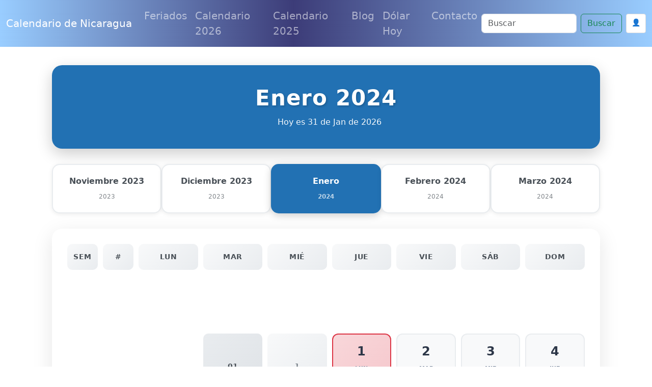

--- FILE ---
content_type: text/html; charset=UTF-8
request_url: https://www.calendarionicaragua.com/enero-2024
body_size: 13066
content:
<!doctype html>
<html lang="es">
  

<head>
  
<meta charset="utf-8">
<meta name="viewport" content="width=device-width, initial-scale=1, shrink-to-fit=no,  maximum-scale=1">
   
<meta content="IE=9; IE=8; IE=7; IE=EDGE; chrome=1" http-equiv="X-UA-Compatible">
<link href="https://cdn.jsdelivr.net/npm/bootstrap@5.3.3/dist/css/bootstrap.min.css" rel="stylesheet" integrity="sha384-QWTKZyjpPEjISv5WaRU9OFeRpok6YctnYmDr5pNlyT2bRjXh0JMhjY6hW+ALEwIH" crossorigin="anonymous">



<link rel="shortcut icon" href="/img/favicon/favicon-NI.jpg">
<link rel="apple-touch-icon" href="/img/favicon/favicon-NI.png">
<link rel="apple-touch-startup-image" href="/img/favicon/favicon-NI.png">


<meta name="theme-color" content="#ffffff">



<link rel="canonical" href="https://www.calendarionicaragua.com/enero-2024">





<!--[if IE]> <script> (function() { var html5 = ("abbr,article,aside,audio,canvas,datalist,details," + "figure,footer,header,hgroup,mark,amp-goom,meter,nav,output," + "progress,section,time,video").split(','); for (var i = 0; i < html5.length; i++) { document.createElement(html5[i]); } try { document.execCommand('BackgroundImageCache', false, true); } catch(e) {} })(); </script> <![endif]-->



<title>Enero 2024 en Nicaragua | Feriados de Enero</title>



    
  
<meta name="description" content="Enero de 2024 de Nicaragua, descripción del mes de enero con feriados">

<meta property="fb:app_id" content="" />

<meta property="og:url" content="https://www.calendarionicaragua.com/enero-2024"/>
<meta property="og:type" content="website" />
<meta property="og:title" content="Enero 2024 en Nicaragua | Feriados de Enero" />
<meta property="og:site_name" content="Calendario 2026 Nicaragua" />
<meta property="og:description" content="Enero de 2024 de Nicaragua, descripción del mes de enero con feriados" />
<meta property="og:locale" content="es_ES" />

<meta property="og:image" content="https://www.calendarionicaragua.com/imagenes/calendario-nicaragua.png" >
<meta property="og:image:width" content="1200" />
<meta property="og:image:height" content="630" />
<meta property="og:image:alt" content="Calendario 2026 Nicaragua" >


<!-- Twitter Card -->
<meta name="twitter:card" content="summary_large_image" />
<meta name="twitter:title" content="Enero 2024 en Nicaragua | Feriados de Enero" />
<meta name="twitter:description" content="Enero de 2024 de Nicaragua, descripción del mes de enero con feriados" />
<meta name="twitter:image" content="https://www.calendarionicaragua.com/imagenes/calendario-nicaragua.png" />





    <style>

      body{  padding-top: 3rem;  }

      p{  font-size: 20px; line-height: 2em; }

      ul{ font-size: 20px; }

       p ul li{ margin-bottom: 10px; }

      .headamp, .post{
        background-color: white;
      }

      .post-title, .post-title a, .row h3 a, .row h2 a, .row h3, .row h2{
        color: #2271b3       }

      .btn-template{
        background-color: #2271b3 ;
        color: white;
      }

      .post_content{
        text-align: justify;
      }

      .post_content ul li{ margin-bottom: 10px; }
      .post_content img{ display: block; margin: auto }

      .summary{
        line-height: 1.4em;
        color: #7b7b7b;
        padding: 0 20px;
        font-size: 14px;
        margin-bottom: 20px;
      }

      .ver_fespeciales{
        color: #2271b3 ;
        font-size: 1.5rem;
      }

     
      .bd-placeholder-img {
        font-size: 1.125rem;
        text-anchor: middle;
        -webkit-user-select: none;
        -moz-user-select: none;
        -ms-user-select: none;
        user-select: none;
      }

      .postmeta span.author{
        display: none;
      }

      .postmeta{
        color: #eee;
        text-align: center;
      }

      #amp-subs, .postmeta{
        word-break: break-word;
      }

      .main_amp, .sidebar-amp, .sosmed{
        word-wrap: break-word;
      }

      .blog-pagination{
        margin: 0 auto;
        max-width: 180px;
       
      }

      .page-item{
        margin: 0 auto;
      }

      .page-link{
        background-color: green;
        color: #fff;
      }

      .breadcrumb-item a{
        color: #888888;
      }

      .list-label-widget-content{
        list-style: none;
      }


      .breadcrumb{
        margin-top: 20px;
      }



      .calendario{
        width: 900px;
        margin: 0 auto;
      }

      .calendario h3{
        font-size: small;
        margin-top: -5px;
        text-align: center;
      }

      .fecha_hoy{
        margin-top: 7px;
        font-size: 14px;
        color: #666666;
      }

      .reftitle{
        width: 100%;
      }

      .reftitle li{
        float: left;
        list-style: inside;
        padding: 3px 0;
        list-style-type: none;
        width: 25%;
      }


      #meses{
        width: 890px;
        position: relative;
        overflow: hidden;
        box-shadow: 1px 1px 10px #323232;
        -webkit-box-shadow: 1px 1px 10px #323232;
        -moz-box-shadow: 1px 1px 10px #323232;
        margin: 0 auto;
      }


      #meses table{
        width: 890px;
        font-size: 16px;
        border: 1px solid gray;
        border-collapse: collapse;
        background: #fff;
        margin-bottom: 1.25rem;
      }


      .festivo{
        color: #900;
      }

      .numeroSemana{
        border-bottom: 2px solid #969696;
        width: 80px;
        background-color: #ffe5e5;
        color: #900;
      }

      .dmes{
        width: 60px;
        text-align: right;
      }

      .clickmesesdetalles{
        text-align: center;
        margin: 18px 0;
        font-size: 14px;
      }

      .calens{
        width: 200px;
        border: 1px solid #ccc;
        background-color: #fff;
        padding: 2px 0;
        border-radius: 5px;
        text-align: center;
        font-weight: 700;

      }

      .title_header, .post-title{
        margin-top: 30px;
        color: #2271b3       }

      .tabla_festivos1{
        margin-left: 100px;
        padding-top: 20px;
      }

      .tabla_festivos2{
        margin-left: 100px;
        padding-top: 20px;
      }

      .panel{
        border-style: solid;
        border-width: 1px;
        border-color: #d8d8d8;
        margin-bottom: 1.25rem;
        margin-top: 20px;
        padding: 1.25rem;
        background: #fff;
      }

      .cuadro_festivos_titulo2{
        font-size: 20px;
        margin-top: 20px;
      }

      .cuadro_festivos_titulo3{
        font-size: 18px;
        margin-top: 20px;
      }

      .fondo_blanco{
        background-color: #fff;
        margin-bottom: 20px;
      }

      .post_body{
        padding: 20px;
      }


      .carousel-item img{
        background-color: rgba(0,0,0,0.8);filter:brightness(0.4);
      }

      .mini-calendarios a{
        color: #888;
        text-decoration: underline;
      }

      .mini-post{
        margin-top: 40px;
      }

      .mini-post h4 a{
        color: #666666;
        text-decoration: underline;
        font-size: 25px;
      }


      .color_template{
        background-color: #2271b3 ;
        border: 1px solid #ccc;
      }

      .mini-calendarios .btn{
        color: #fff;
      }



      .semana{font-size:9px;color:gray}
      .calens{font-size:medium;color:#008cba;}
      .festivo{color:red;}
      .fecha_especial{color:blue;}
      .elmes{border:1px #cccccc solid;background-color:#2271b3 ;padding:4px 0;margin-top:3px;width: 100%}
      .linkmes{color:#ffffff;font-weight:bold;}
      table{background:#fff;margin-bottom:1.25rem;}
      .tabla_calendario table tr td{padding:3px 3px;text-align:center;}
      .tabla_calendario table{width:100%;text-align:center;}
      .tabla_calendario table tr th{padding:3px 3px;text-align:center;}






.social-list {
    display: inline-flex
}

.social-list li {
    list-style: none;
    margin-right: 10px
}

.maincard {
    position: relative;
    width: 80px;
    height: 70px
}

.thecard {
    position: absolute;
    width: 100%;
    height: 100%;
    transform-style: preserve-3d;
    transition: all 0.8s ease
}

.thecard:hover {
    transform: rotateY(180deg)
}

.thefront {
    position: absolute;
    width: 100%;
    height: 100%;
    background-color: hidden;
    color: #fff;
    border-radius: 10px;
    cursor: pointer;
    border: 1px solid #eee;
    padding: 4px
}

.theback {
    position: absolute;
    width: 100%;
    height: 100%;
    cursor: pointer;
    background-color: hidden;
    color: #fff;
    border-radius: 10px;
    transform: rotateY(180deg);
    border: 1px solid #eee;
    padding: 4px
}

.social-text small {
    font-size: 20px
}



.facebook {
    background: #3b5998
}

.instagram {
    background: #3f729b
}

.youtube {
    background: #ff0000
}

.whatsapp {
    background: #4dc247
}

.pinterest {
    background: #cb2027
}




      @media (min-width: 768px) {
        .bd-placeholder-img-lg {
          font-size: 3.5rem;
        }
      }





      .calendar{ margin-top: 25px; border: 1px solid #eee; padding-top: 20px }

      .calendar .titulo_mes{background-color: #2271b3 ; color: white; text-align: center; font-weight: bold; margin-bottom:10px; padding: 5px; text-transform: uppercase; font-size: 18px;}

      .calendar ul{width: 100%; padding: 0px}

      div.calendar ul:first-of-type{ 
        color: gray; font-size: 1rem; font-weight: bold;  }

      .calendar ul li{text-align: center;text-decoration: none;display: inline-block;width: 11%; font-size: 16px}

       div.calendar ul li:first-of-type{ 
        color: gray; font-size: 11.5px;  }

      .tipo_luna{font-size: 7px}



        .luna-llena {
           position: absolute;
           clip: rect(35px,535px,185px,385px);
      }



      .container_luna {
        width: 140px;
        height: 140px;
        overflow: hidden;
        margin: 0px;
        position: relative;
    }
    .container_luna > .luna_nueva {
        position:absolute;
        left: -395px;
        
        top: -35px;
       
        margin: auto;
        min-height: 100%;
        min-width: 100%;
    }


    .featurette-heading{
      text-decoration: underline;
    }

     footer{
      background: linear-gradient(90deg, rgba(153, 205, 255,1) 0%, rgba(60, 60, 120,1) 45%, rgba(153, 205, 255,1) 100%);;
      color: white;
      background-size: cover;
      background-position: center center;
      width:100%;
      margin-top: 40px;
      padding: 30px 0;
      overflow: hidden;
    }

    .navbar{
      background: linear-gradient(90deg, rgba(153, 205, 255,1) 0%, rgba(60, 60, 120,1) 45%, rgba(153, 205, 255,1) 100%);;
    }

    .purchase{
      margin-top: 30px;
    }


    @media (min-width: 768px) {
        .custom-iframe {
            max-width: 800px;
            height: 450px; /* Mantiene una proporción de 16:9 */
        }
    }

    @media (min-width: 1400px) {
      .container, .container-lg, .container-md, .container-sm, .container-xl, .container-xxl{
      max-width: 1200px!important;
      }
  }

    @media (max-width: 991.98px) {
  .offcanvas-collapse {
    position: fixed;
    top: 56px; /* Height of navbar */
    bottom: 0;
    left: 100%;
    width: 100%;
    padding-right: 1rem;
    padding-left: 1rem;
    overflow-y: auto;
    visibility: hidden;
    background-color: #343a40;
    transition: transform .3s ease-in-out, visibility .3s ease-in-out;
  }
  .offcanvas-collapse.open {
    visibility: visible;
    transform: translateX(-100%);
  }
}

.nav-scroller .nav {
  color: rgba(255, 255, 255, .75);
}

.nav-scroller .nav-link {
  padding-top: .75rem;
  padding-bottom: .75rem;
  font-size: .875rem;
  color: #6c757d;
}

.nav-scroller .nav-link:hover {
  color: #007bff;
}

.nav-scroller .active {
  font-weight: 500;
  color: #343a40;
}

.bg-purple {
  background-color: #6f42c1;
}

.category-card {
    transition: transform 0.3s ease-in-out, box-shadow 0.3s ease-in-out;
}
.category-card:hover {
    transform: translateY(-5px);
    box-shadow: 0 10px 20px rgba(0,0,0,0.1);
}
.category-icon {
    font-size: 2.5rem;
    margin-bottom: 1rem;
}

.contact-header {
    background-image: url('/img/contact-header.jpg');
    background-size: cover;
    background-position: center;
    height: 300px;
    display: flex;
    align-items: center;
    justify-content: center;
    color: white;
    text-align: center;
}

.page-header {
    background-image: url('/img/about-us.jpg');
    background-size: cover;
    background-position: center;
    height: 300px;
    display: flex;
    align-items: center;
    justify-content: center;
    color: white;
    text-align: center;
}

.error {
    color: red;
    font-size: 0.9em;
    margin-top: 5px;
}


    </style>
    <!-- Custom styles for this template -->


    <meta name="robots" content="index, follow" />
    <meta name="Robots" content="all" />
    <meta name="Googlebot" content="all" />
    <meta name="google-adsense-account" content="ca-pub-1314051518012616">

  
    <script async src="https://pagead2.googlesyndication.com/pagead/js/adsbygoogle.js?client=ca-pub-1314051518012616" crossorigin="anonymous"></script>
    
    <!-- Dynamic Structured Data Schema -->
    
    <script type="application/ld+json">
    {
    "@context": "https://schema.org",
    "@type": "WebSite",
    "name": "Calendario de Nicaragua",
    "alternateName": "Calendario de Nicaragua - Días Festivos",
    "url": "https://www.calendarionicaragua.com/"
}    </script>

    <script type="application/ld+json">
    {
    "@context": "https://schema.org",
    "@type": "Organization",
    "name": "Calendario de Nicaragua",
    "url": "https://www.calendarionicaragua.com/",
    "sameAs": []
}    </script>


      
    <!-- Additional JSON-LD from pages (devotional_pages.structured_data_json) -->
    
  </head>


  <body>
    



  <nav class="navbar navbar-expand-lg fixed-top navbar-dark bg-dark" aria-label="Main navigation">
    <div class="container-fluid">
    <a class="navbar-brand" href="/">Calendario de Nicaragua</a>

    <button class="navbar-toggler p-0 border-0" type="button" id="navbarSideCollapse" aria-label="Toggle navigation">
      <span class="navbar-toggler-icon"></span>
    </button>

    <div class="navbar-collapse offcanvas-collapse" id="navbarsExampleDefault">

          <ul class="navbar-nav me-auto mb-2 mb-lg-0">
        <li class="nav-item">
          <a class="nav-link" href="/feriados">Feriados </a>
        </li>
        <li class="nav-item">
          <a class="nav-link" href="/calendario-2026.html">Calendario 2026</a>
        </li>
        <li class="nav-item">
          <a class="nav-link" href="/">Calendario 2025</a>
        </li>
  
        <li class="nav-item">
          <a class="nav-link" href="/blog">Blog</a>
        </li>

                <li class="nav-item">
          <a class="nav-link" href="/dolar-hoy">Dólar Hoy</a>
        </li>
        
        <li class="nav-item">
          <a class="nav-link" href="/contactanos">Contacto</a>
        </li>

        
        
        <!-- Botón de login en menú móvil -->
                <li class="nav-item d-lg-none">
                            <!-- Usuario no autenticado -->
                <a class="nav-link" href="/auth/login">
                    🔐 Iniciar Sesión
                </a>
                    </li>

      </ul>
              <div class="d-flex">
      <form class="d-flex" action="/search" method="get" novalidate="" role="search">
        <input class="form-control me-2" type="text" placeholder="Buscar" aria-label="Search" name="q">
        <button class="btn btn-outline-success" type="submit" id="boton-buscar">Buscar</button>
      </form>
      
      <!-- Botón de login en header -->
                      <!-- Usuario no autenticado -->
          <a href="/auth/login" class="btn btn-sm ms-2" style="background-color: white; border: 1px solid #ddd; color: #333; padding: 6px 10px; text-decoration: none;">
              👤
          </a>
                      
              </div>
    </div>

    </div>
  </nav>

<!-- Web Push Notifications Script -->
<script>
// Inyectar clave VAPID pública desde PHP
window.VAPID_PUBLIC = "BEKJtixkWIj-zWrNSRFdVdlt4e-QMWZnsPkVEOKBNSvFyI2g9Uk31-qzjWXjXFoGnj_GpGC4EvJaShlyDNVuhzs";

// Inyectar estado de autenticación del usuario
window.userAuthenticated = false;
  
  // Inyectar Google Client ID para popup automático
  window.GOOGLE_CLIENT_ID = "246868774150-nnpfr97bcrjp14on2v0f4kpebesasovu.apps.googleusercontent.com";
  
  // Funciones de soporte (copiadas de push.js)
  function isSupported() {
    return 'serviceWorker' in navigator && 'PushManager' in window && 'Notification' in window;
  }
  
  function isHTTPS() {
    return location.protocol === 'https:' || location.hostname === 'localhost';
  }
  
          function isIOSSafariWithoutPWA() {
            const ua = navigator.userAgent;
            const isIOS = /iPad|iPhone|iPod/.test(ua);
            const isSafari = /Safari/.test(ua) && !/Chrome/.test(ua);
            const isStandalone = window.navigator.standalone === true;
            const isInApp = window.navigator.standalone === true || window.matchMedia('(display-mode: standalone)').matches;
            return isIOS && isSafari && !isInApp;
          }
  
  // Función para convertir base64 a Uint8Array
  function b64ToUint8Array(base64) {
    const padding = '='.repeat((4 - base64.length % 4) % 4);
    const b64 = (base64 + padding).replace(/-/g, '+').replace(/_/g, '/');
    const rawData = window.atob(b64);
    const outputArray = new Uint8Array(rawData.length);
    for (let i = 0; i < rawData.length; ++i) {
      outputArray[i] = rawData.charCodeAt(i);
    }
    return outputArray;
  }
  
  // Función para habilitar push
  async function enablePush() {
    try {
      // Obtener o registrar Service Worker
      let registration = await navigator.serviceWorker.getRegistration();
      if (!registration) {
        registration = await navigator.serviceWorker.register('/sw.js');
        // Esperar a que se active
        await new Promise(resolve => setTimeout(resolve, 1000));
      }
      
      // Verificar que esté activo
      if (!registration.active) {
        await new Promise(resolve => {
          const checkActive = () => {
            if (registration.active) {
              resolve();
            } else {
              setTimeout(checkActive, 100);
            }
          };
          checkActive();
        });
      }
      
      // Verificar pushManager
      if (!registration.pushManager) {
        throw new Error('PushManager no disponible');
      }
      
      const subscription = await registration.pushManager.subscribe({
        userVisibleOnly: true,
        applicationServerKey: b64ToUint8Array(window.VAPID_PUBLIC)
      });
      
      // Enviar suscripción al servidor
      const response = await fetch('/push/save-subscription.php', {
        method: 'POST',
        headers: {
          'Content-Type': 'application/json',
        },
        body: JSON.stringify({
          subscription: subscription,
          dominio: window.location.hostname
        })
      });
      
      if (response.ok) {
        console.log('Suscripción guardada exitosamente');
        
        // Si el usuario está autenticado, asociar suscripciones existentes
        if (window.userAuthenticated) {
          try {
            await fetch('/push/associate-user.php', {
              method: 'POST',
              headers: {
                'Content-Type': 'application/json',
              }
            });
            console.log('Suscripciones asociadas con el usuario');
          } catch (error) {
            console.log('No se pudieron asociar suscripciones:', error);
          }
        }
        
        return true;
      } else {
        throw new Error('Error al guardar suscripción');
      }
    } catch (error) {
      console.error('Error al habilitar push:', error);
      throw error;
    }
  }
  
  // Función para deshabilitar push
  async function disablePush() {
    try {
      const registration = await navigator.serviceWorker.getRegistration();
      if (registration) {
        const subscription = await registration.pushManager.getSubscription();
        if (subscription) {
          await subscription.unsubscribe();
          
          // Notificar al servidor
          await fetch('/push/unsubscribe.php', {
            method: 'POST',
            headers: {
              'Content-Type': 'application/json',
            },
            body: JSON.stringify({
              endpoint: subscription.endpoint
            })
          });
        }
      }
      return true;
    } catch (error) {
      console.error('Error al deshabilitar push:', error);
      throw error;
    }
  }
  
          // Función principal
          async function initPushNotifications() {
            const btn = document.getElementById('btnPush');
            if (!btn) return;
            
            
            // Verificar soporte básico
            if (!isSupported()) {
              btn.style.display = 'none';
              return;
            }
            
            // Verificar HTTPS
            if (!isHTTPS()) {
              btn.style.display = 'none';
              const httpsMessage = document.createElement('div');
              httpsMessage.className = 'alert alert-warning mt-2';
              httpsMessage.innerHTML = '🔒 Activa HTTPS para recibir notificaciones push';
              btn.parentNode.appendChild(httpsMessage);
              return;
            }
            
            // Detectar iOS Safari sin PWA
            if (isIOSSafariWithoutPWA()) {
              btn.style.display = 'none';
              const iosMessage = document.createElement('div');
              iosMessage.className = 'alert alert-info mt-2';
              iosMessage.innerHTML = '📱 <strong>iPhone/iPad:</strong> Las notificaciones push solo funcionan si añades esta página a la pantalla de inicio y la abres como app.';
              btn.parentNode.appendChild(iosMessage);
              return;
            }
            
            btn.style.display = 'inline-block';
            await refreshButtonState();
            
            // Mostrar notificación automática la primera vez
            await showFirstTimeNotification();
          }
          
          // Función para mostrar notificación la primera vez
          async function showFirstTimeNotification() {
            // Verificar si ya se mostró la notificación
            const notificationShown = localStorage.getItem('push_notification_shown');
            if (notificationShown) return;
            
            // Verificar si ya tiene permisos
            if (Notification.permission === 'granted') return;
            
            // Esperar un poco para que la página cargue completamente
            setTimeout(async () => {
              try {
                // Solicitar permisos directamente (notificación nativa del navegador)
                const permission = await Notification.requestPermission();
                
                if (permission === 'granted') {
                  // Activar notificaciones push
                  try {
                    await enablePush();
                    
                    // Mostrar notificación de bienvenida personalizada
                    const welcomeNotification = new Notification('¡Notificaciones activadas! 🔔', {
                      body: 'Ahora recibirás notificaciones sobre los próximos festivos y fechas especiales en Nicaragua.',
                      icon: '/imagenes/favicon.ico',
                      tag: 'welcome'
                    });
                    
                    // Cerrar la notificación después de 5 segundos
                    setTimeout(() => {
                      welcomeNotification.close();
                    }, 5000);
                    
                    // Actualizar el estado del botón
                    await refreshButtonState();
                  } catch (error) {
                    console.error('Error al activar notificaciones:', error);
                  }
                }
                
                // Marcar como mostrada
                localStorage.setItem('push_notification_shown', 'true');
                
              } catch (error) {
              }
            }, 2000); // Esperar 2 segundos
          }
          
  
  async function refreshButtonState() {
    const btn = document.getElementById('btnPush');
    if (!btn) return;
    
    try {
      // Obtener o registrar Service Worker
      let reg = await navigator.serviceWorker.getRegistration();
      if (!reg) {
        reg = await navigator.serviceWorker.register('/sw.js');
        // Esperar un poco para que el SW se active
        await new Promise(resolve => setTimeout(resolve, 1000));
      }
      
      // Verificar que el Service Worker esté activo
      if (!reg.active) {
        await new Promise(resolve => {
          const checkActive = () => {
            if (reg.active) {
              resolve();
            } else {
              setTimeout(checkActive, 100);
            }
          };
          checkActive();
        });
      }
      
      // Verificar que pushManager esté disponible
      if (!reg.pushManager) {
        throw new Error('PushManager no disponible en este Service Worker');
      }
      
      const sub = await reg.pushManager.getSubscription();
      
      if (sub) {
        btn.textContent = '🔕 Desactivar';
        btn.className = 'btn btn-outline-danger ms-2';
        btn.disabled = false;
      } else {
        btn.textContent = '🔔 Activar';
        btn.className = 'btn btn-outline-primary ms-2';
        btn.disabled = false;
      }
    } catch (error) {
      console.error('Error checking subscription state:', error);
      btn.textContent = '❌ Error: ' + error.message;
      btn.disabled = true;
    }
  }
  
  // Event listener del botón
  document.addEventListener('DOMContentLoaded', function() {
    const btn = document.getElementById('btnPush');
    if (!btn) return;
    
    btn.addEventListener('click', async () => {
      try {
        btn.disabled = true;
        btn.textContent = '⏳ Procesando...';
        
        const reg = await (navigator.serviceWorker.getRegistration() || navigator.serviceWorker.register('/sw.js'));
        const sub = await reg.pushManager.getSubscription();
        
        if (sub) {
          await disablePush();
        } else {
          await enablePush();
        }
        
        await refreshButtonState();
      } catch (error) {
        console.error('Push notification error:', error);
        alert('Error: ' + (error.message || 'Error desconocido'));
        await refreshButtonState();
      } finally {
        btn.disabled = false;
      }
    });
    
    // Inicializar
    initPushNotifications();
  });
</script>

<!-- Script de popup automático de Google Auth -->
<script src="/auth/simple-auto-popup.js"></script>


<main role="main">
<div class="container">
  <nav aria-label="breadcrumb" style="margin-top: 20px;">
    <ol class="breadcrumb">
      <li class="breadcrumb-item" itemprop="itemListElement" itemscope itemtype="https://schema.org/ListItem">
        <a href="/" itemprop="item"><span itemprop="name">Inicio</span></a>
        <meta itemprop="position" content="1" />
      </li>
      <li class="breadcrumb-item" itemprop="itemListElement" itemscope itemtype="https://schema.org/ListItem">
        <a href="/calendario-2024.html" itemprop="item"><span itemprop="name">Calendario 2024</span></a>
        <meta itemprop="position" content="2" />
      </li>
      <li class="breadcrumb-item active" aria-current="page" itemprop="itemListElement" itemscope itemtype="https://schema.org/ListItem">
        <span itemprop="name">Enero 2024 en Nicaragua</span>
        <meta itemprop="position" content="3" />
      </li>
    </ol>
  </nav>

  <style>
    /* Modern Month View Styles */
    .month-view-container {
      max-width: 1200px;
      margin: 0 auto;
      padding: 20px;
    }

    .month-header {
      background: linear-gradient(135deg, #2271b3  0%, #2271b3 100%);
      color: white;
      padding: 40px 30px;
      border-radius: 20px;
      margin-bottom: 30px;
      box-shadow: 0 10px 30px rgba(0,0,0,0.2);
      text-align: center;
    }

    .month-header h1 {
      font-size: 42px;
      font-weight: 700;
      margin: 0 0 10px 0;
      text-shadow: 2px 2px 4px rgba(0,0,0,0.2);
      letter-spacing: 1px;
    }

    .month-header .current-date {
      font-size: 16px;
      opacity: 0.95;
      margin-top: 10px;
      font-weight: 400;
    }

    .month-header .today-badge {
      display: inline-block;
      background: rgba(255,255,255,0.25);
      padding: 8px 20px;
      border-radius: 25px;
      margin-top: 15px;
      font-size: 14px;
      backdrop-filter: blur(10px);
    }

    .month-navigation {
      display: flex;
      justify-content: space-between;
      align-items: center;
      margin-bottom: 30px;
      flex-wrap: wrap;
      gap: 15px;
    }

    .month-nav-item {
      flex: 1;
      min-width: 150px;
      max-width: 220px;
    }

    .month-nav-item a {
      display: block;
      background: white;
      border: 2px solid #e9ecef;
      border-radius: 15px;
      padding: 20px 15px;
      text-decoration: none;
      color: #495057;
      transition: all 0.3s ease;
      text-align: center;
      box-shadow: 0 2px 8px rgba(0,0,0,0.08);
    }

    .month-nav-item a:hover {
      transform: translateY(-5px);
      box-shadow: 0 8px 20px rgba(0,0,0,0.15);
      border-color: #2271b3 ;
      color: #2271b3 ;
    }

    .month-nav-item.current-month a {
      background: linear-gradient(135deg, #2271b3  0%, #2271b3 100%);
      color: white;
      border-color: transparent;
      font-weight: 600;
      box-shadow: 0 4px 15px rgba(0,0,0,0.2);
    }

    .month-nav-item .month-name {
      font-size: 16px;
      font-weight: 600;
      display: block;
      margin-bottom: 5px;
    }

    .month-nav-item .month-year {
      font-size: 12px;
      opacity: 0.7;
    }

    .calendar-wrapper {
      background: white;
      border-radius: 20px;
      padding: 30px;
      box-shadow: 0 10px 40px rgba(0,0,0,0.1);
      margin-bottom: 30px;
    }

    .calendar-header {
      display: grid;
      grid-template-columns: 60px 60px repeat(7, 1fr);
      gap: 10px;
      margin-bottom: 15px;
      font-weight: 700;
      font-size: 14px;
      text-transform: uppercase;
      color: #495057;
      letter-spacing: 0.5px;
    }

    .calendar-header > div {
      padding: 15px 10px;
      text-align: center;
      background: linear-gradient(135deg, #f8f9fa 0%, #e9ecef 100%);
      border-radius: 10px;
    }

    .calendar-grid {
      display: grid;
      grid-template-columns: 60px 60px repeat(7, 1fr);
      gap: 10px;
    }

    .day-cell {
      background: #f8f9fa;
      border: 2px solid #e9ecef;
      border-radius: 12px;
      padding: 15px 10px;
      min-height: 100px;
      transition: all 0.3s ease;
      position: relative;
      display: flex;
      flex-direction: column;
      justify-content: flex-start;
      align-items: center;
    }

    .day-cell:hover {
      transform: translateY(-3px);
      box-shadow: 0 6px 20px rgba(0,0,0,0.15);
      border-color: #2271b3 ;
    }

    .day-cell.today {
      background: linear-gradient(135deg, #fff3cd 0%, #ffe69c 100%);
      border-color: #ffc107;
      box-shadow: 0 4px 15px rgba(255, 193, 7, 0.4);
      font-weight: 700;
    }

    .day-cell.today::before {
      content: 'Hoy';
      position: absolute;
      top: 5px;
      right: 5px;
      background: #ffc107;
      color: white;
      font-size: 10px;
      padding: 2px 8px;
      border-radius: 10px;
      font-weight: 600;
    }

    .day-cell.sunday {
      background: linear-gradient(135deg, #ffe5e5 0%, #ffcccc 100%);
      border-color: #dc3545;
    }

    .day-cell.holiday {
      background: linear-gradient(135deg, #f8d7da 0%, #f5c6cb 100%);
      border-color: #dc3545;
      color: #721c24;
    }

    .day-cell.special-date {
      background: linear-gradient(135deg, #d1ecf1 0%, #bee5eb 100%);
      border-color: #0c5460;
    }

    .day-number {
      font-size: 24px;
      font-weight: 700;
      color: #2d3748;
      margin-bottom: 8px;
    }

    .day-weekday {
      font-size: 11px;
      color: #718096;
      text-transform: uppercase;
      margin-bottom: 8px;
      font-weight: 600;
    }

    .day-events {
      width: 100%;
      margin-top: auto;
    }

    .day-event {
      font-size: 11px;
      padding: 4px 8px;
      border-radius: 6px;
      margin-bottom: 4px;
      text-align: center;
      font-weight: 600;
      line-height: 1.3;
      overflow: hidden;
      text-overflow: ellipsis;
      white-space: nowrap;
    }

    .day-event.holiday-event {
      background: #dc3545;
      color: white;
    }

    .day-event.special-event {
      background: #0c5460;
      color: white;
    }

    .week-number {
      display: flex;
      align-items: center;
      justify-content: center;
      background: linear-gradient(135deg, #e9ecef 0%, #dee2e6 100%);
      border-radius: 10px;
      font-weight: 700;
      font-size: 14px;
      color: #495057;
    }

    .week-of-month {
      display: flex;
      align-items: center;
      justify-content: center;
      background: linear-gradient(135deg, #f8f9fa 0%, #e9ecef 100%);
      border-radius: 10px;
      font-weight: 600;
      font-size: 12px;
      color: #6c757d;
    }

    .view-full-calendar {
      text-align: center;
      margin: 30px 0;
    }

    .view-full-calendar a {
      display: inline-block;
      background: linear-gradient(135deg, #2271b3  0%, #2271b3 100%);
      color: white;
      padding: 15px 40px;
      border-radius: 30px;
      text-decoration: none;
      font-weight: 600;
      font-size: 16px;
      box-shadow: 0 4px 15px rgba(0,0,0,0.2);
      transition: all 0.3s ease;
    }

    .view-full-calendar a:hover {
      transform: translateY(-3px);
      box-shadow: 0 8px 25px rgba(0,0,0,0.3);
    }

    .today-info {
      background: linear-gradient(135deg, #fff3cd 0%, #ffe69c 100%);
      border-left: 4px solid #ffc107;
      padding: 20px;
      border-radius: 12px;
      margin-bottom: 30px;
      text-align: center;
    }

    .today-info h3 {
      margin: 0;
      color: #856404;
      font-size: 18px;
      font-weight: 600;
    }

    /* Responsive Design */
    @media (max-width: 1200px) {
      .calendar-grid,
      .calendar-header {
        grid-template-columns: 50px 50px repeat(7, 1fr);
      }
    }

    @media (max-width: 992px) {
      .month-header h1 {
        font-size: 32px;
      }

      .calendar-grid,
      .calendar-header {
        grid-template-columns: 45px 45px repeat(7, 1fr);
        gap: 8px;
      }

      .day-cell {
        min-height: 90px;
        padding: 12px 8px;
      }

      .day-number {
        font-size: 20px;
      }
    }

    @media (max-width: 768px) {
      .month-view-container {
        padding: 15px;
      }

      .month-header {
        padding: 30px 20px;
      }

      .month-header h1 {
        font-size: 28px;
      }

      .month-navigation {
        flex-direction: column;
      }

      .month-nav-item {
        width: 100%;
        max-width: 100%;
      }

      .calendar-wrapper {
        padding: 20px 15px;
        overflow-x: auto;
      }

      .calendar-grid,
      .calendar-header {
        grid-template-columns: 40px 40px repeat(7, 120px);
        min-width: 1000px;
      }

      .day-cell {
        min-height: 110px;
        padding: 10px 6px;
      }

      .day-number {
        font-size: 18px;
      }

      .day-weekday {
        font-size: 10px;
      }

      .day-event {
        font-size: 10px;
        padding: 3px 6px;
      }
    }

    @media (max-width: 576px) {
      .month-header h1 {
        font-size: 24px;
      }

      .month-header .current-date {
        font-size: 14px;
      }

      .calendar-grid,
      .calendar-header {
        grid-template-columns: 35px 35px repeat(7, 100px);
        gap: 6px;
      }

      .day-cell {
        min-height: 100px;
        padding: 8px 5px;
      }

      .day-number {
        font-size: 16px;
      }
    }

    /* Empty day cells (for days before month starts) */
    .day-cell.empty,
    .week-number.empty,
    .week-of-month.empty {
      background: transparent;
      border: none;
      visibility: hidden;
    }
  </style>

  <div class="month-view-container">
    <!-- Month Header -->
    <div class="month-header">
      <h1>Enero 2024</h1>
      <div class="current-date">
        <i class="fa fa-calendar-alt" style="margin-right: 8px;"></i>
        Hoy es 31 de Jan de 2026      </div>
          </div>

    <!-- Month Navigation -->
    <div class="month-navigation">
            <div class="month-nav-item">
        <a href='/noviembre-2023' title="Noviembre de 2023 con dias ">
          <span class="month-name">Noviembre 2023</span>
          <span class="month-year">2023</span>
        </a>
      </div>
      <div class="month-nav-item">
        <a href='/diciembre-2023' title="Diciembre de 2023 con dias ">
          <span class="month-name">Diciembre 2023</span>
          <span class="month-year">2023</span>
        </a>
      </div>
      <div class="month-nav-item current-month">
        <a href='#'>
          <span class="month-name">Enero</span>
          <span class="month-year">2024</span>
        </a>
      </div>
      <div class="month-nav-item">
        <a href='/febrero-2024' title="Febrero de 2024 con dias ">
          <span class="month-name">Febrero 2024</span>
          <span class="month-year">2024</span>
        </a>
      </div>
      <div class="month-nav-item">
        <a href='/marzo-2024' title="Marzo de 2024 con dias ">
          <span class="month-name">Marzo 2024</span>
          <span class="month-year">2024</span>
        </a>
      </div>
    </div>

    <!-- Today Info (if today is a holiday) -->
    
    <!-- Calendar -->
    <div class="calendar-wrapper">
      <div class="calendar-header">
        <div>Sem</div>
        <div>#</div>
        <div>Lun</div>
        <div>Mar</div>
        <div>Mié</div>
        <div>Jue</div>
        <div>Vie</div>
        <div>Sáb</div>
        <div>Dom</div>
      </div>

      <div class="calendar-grid">
                  <div class="week-number empty"></div>
          <div class="week-of-month empty"></div>
                  <div class="day-cell empty"></div>
                  <div class="day-cell empty"></div>
                  <div class="day-cell empty"></div>
                  <div class="day-cell empty"></div>
                  <div class="day-cell empty"></div>
                  <div class="day-cell empty"></div>
                  <div class="day-cell empty"></div>
                  <div class="week-number empty"></div>
          <div class="week-of-month empty"></div>
                  <div class="day-cell empty"></div>
                
                              <div class="week-number">01</div>
            <div class="week-of-month">1</div>
                    
          <div class="day-cell holiday ">
            <div class="day-number">1</div>
            <div class="day-weekday">Lun</div>
            <div class="day-events">
                              <div class="day-event holiday-event" title="Año Nuevo">
                  Año Nuevo                </div>
                                        </div>
          </div>
                            
          <div class="day-cell ">
            <div class="day-number">2</div>
            <div class="day-weekday">Mar</div>
            <div class="day-events">
                                        </div>
          </div>
                            
          <div class="day-cell ">
            <div class="day-number">3</div>
            <div class="day-weekday">Mie</div>
            <div class="day-events">
                                        </div>
          </div>
                            
          <div class="day-cell ">
            <div class="day-number">4</div>
            <div class="day-weekday">Jue</div>
            <div class="day-events">
                                        </div>
          </div>
                            
          <div class="day-cell ">
            <div class="day-number">5</div>
            <div class="day-weekday">Vie</div>
            <div class="day-events">
                                        </div>
          </div>
                            
          <div class="day-cell ">
            <div class="day-number">6</div>
            <div class="day-weekday">Sab</div>
            <div class="day-events">
                                        </div>
          </div>
                            
          <div class="day-cell sunday ">
            <div class="day-number">7</div>
            <div class="day-weekday">Dom</div>
            <div class="day-events">
                                        </div>
          </div>
                              <div class="week-number">02</div>
            <div class="week-of-month">2</div>
                    
          <div class="day-cell ">
            <div class="day-number">8</div>
            <div class="day-weekday">Lun</div>
            <div class="day-events">
                                        </div>
          </div>
                            
          <div class="day-cell ">
            <div class="day-number">9</div>
            <div class="day-weekday">Mar</div>
            <div class="day-events">
                                        </div>
          </div>
                            
          <div class="day-cell ">
            <div class="day-number">10</div>
            <div class="day-weekday">Mie</div>
            <div class="day-events">
                                        </div>
          </div>
                            
          <div class="day-cell ">
            <div class="day-number">11</div>
            <div class="day-weekday">Jue</div>
            <div class="day-events">
                                        </div>
          </div>
                            
          <div class="day-cell ">
            <div class="day-number">12</div>
            <div class="day-weekday">Vie</div>
            <div class="day-events">
                                        </div>
          </div>
                            
          <div class="day-cell ">
            <div class="day-number">13</div>
            <div class="day-weekday">Sab</div>
            <div class="day-events">
                                        </div>
          </div>
                            
          <div class="day-cell sunday ">
            <div class="day-number">14</div>
            <div class="day-weekday">Dom</div>
            <div class="day-events">
                                        </div>
          </div>
                              <div class="week-number">03</div>
            <div class="week-of-month">3</div>
                    
          <div class="day-cell ">
            <div class="day-number">15</div>
            <div class="day-weekday">Lun</div>
            <div class="day-events">
                                        </div>
          </div>
                            
          <div class="day-cell ">
            <div class="day-number">16</div>
            <div class="day-weekday">Mar</div>
            <div class="day-events">
                                        </div>
          </div>
                            
          <div class="day-cell ">
            <div class="day-number">17</div>
            <div class="day-weekday">Mie</div>
            <div class="day-events">
                                        </div>
          </div>
                            
          <div class="day-cell ">
            <div class="day-number">18</div>
            <div class="day-weekday">Jue</div>
            <div class="day-events">
                                        </div>
          </div>
                            
          <div class="day-cell ">
            <div class="day-number">19</div>
            <div class="day-weekday">Vie</div>
            <div class="day-events">
                                        </div>
          </div>
                            
          <div class="day-cell ">
            <div class="day-number">20</div>
            <div class="day-weekday">Sab</div>
            <div class="day-events">
                                        </div>
          </div>
                            
          <div class="day-cell sunday ">
            <div class="day-number">21</div>
            <div class="day-weekday">Dom</div>
            <div class="day-events">
                                        </div>
          </div>
                              <div class="week-number">04</div>
            <div class="week-of-month">4</div>
                    
          <div class="day-cell ">
            <div class="day-number">22</div>
            <div class="day-weekday">Lun</div>
            <div class="day-events">
                                        </div>
          </div>
                            
          <div class="day-cell ">
            <div class="day-number">23</div>
            <div class="day-weekday">Mar</div>
            <div class="day-events">
                                        </div>
          </div>
                            
          <div class="day-cell ">
            <div class="day-number">24</div>
            <div class="day-weekday">Mie</div>
            <div class="day-events">
                                        </div>
          </div>
                            
          <div class="day-cell ">
            <div class="day-number">25</div>
            <div class="day-weekday">Jue</div>
            <div class="day-events">
                                        </div>
          </div>
                            
          <div class="day-cell ">
            <div class="day-number">26</div>
            <div class="day-weekday">Vie</div>
            <div class="day-events">
                                        </div>
          </div>
                            
          <div class="day-cell ">
            <div class="day-number">27</div>
            <div class="day-weekday">Sab</div>
            <div class="day-events">
                                        </div>
          </div>
                            
          <div class="day-cell sunday ">
            <div class="day-number">28</div>
            <div class="day-weekday">Dom</div>
            <div class="day-events">
                                        </div>
          </div>
                              <div class="week-number">05</div>
            <div class="week-of-month">5</div>
                    
          <div class="day-cell ">
            <div class="day-number">29</div>
            <div class="day-weekday">Lun</div>
            <div class="day-events">
                                        </div>
          </div>
                            
          <div class="day-cell ">
            <div class="day-number">30</div>
            <div class="day-weekday">Mar</div>
            <div class="day-events">
                                        </div>
          </div>
                            
          <div class="day-cell ">
            <div class="day-number">31</div>
            <div class="day-weekday">Mie</div>
            <div class="day-events">
                                        </div>
          </div>
              </div>
    </div>

    <!-- View Full Calendar Link -->
    <div class="view-full-calendar">
              <a href="/calendario-2024.html">
          <i class="fa fa-calendar" style="margin-right: 8px;"></i>
          Ver calendario completo del año 2024 en Nicaragua        </a>
          </div>
  </div>

</div>

<div class="clearfix"></div>



<div class="container" style="background-color: #2271b3 ;border-radius: 10px;padding: 30px;px; color: #ffffff">

    <p style="font-size: 22px;">Suscribete a nuestro Boletín</p>
    <div class="row">

      <div class="col-12 col-md align-self-center">
        <div class="input-group mb-3">
          <input type="email" class="form-control" placeholder="Ingresa el correo" id="email_trigger" aria-label="Enter email" aria-describedby="button-addon2">
          <button class="btn btn-outline-secondary btn-secondary" type="button" id="newsletter_trigger" style="color: #ffffff">Suscribete</button>
        </div>
      </div>
    </div>

</div>

<!-- Newsletter Modal -->
<div class="modal fade" id="newsletterModal" tabindex="-1" aria-labelledby="newsletterModalLabel" aria-hidden="true">
  <div class="modal-dialog modal-lg">
    <div class="modal-content">
      <div class="modal-header" style="background-color: #2271b3 ; color: #fff; border-radius: 5px 5px 0 0;">
        <h5 class="modal-title" id="newsletterModalLabel">Suscribete a nuestro Boletín</h5>
        <button type="button" class="close" data-dismiss="modal" aria-label="Close" style="color: #fff; opacity: 1; background-color: #2271b3 ; float: right; margin-left: auto;">
          <span aria-hidden="true">&times;</span>
        </button>
      </div>
      <div class="modal-body">
        <div class="row">
          <!-- Left column: Title and description -->
          <div class="col-md-5 pr-md-4 border-right">
            <div class="text-center mb-4">
              <i class="fa fa-envelope-o fa-4x mb-3" style="color: #2271b3 ;"></i>
              <h4 class="font-weight-bold mb-3">Suscribete a nuestro Boletín</h4>
              <p class="text-muted">
                Recibe información actualizada sobre fechas importantes, días feriados, eventos especiales y contenido de interés directamente en tu correo electrónico.              </p>
            </div>
          </div>
          
          <!-- Right column: Form -->
          <div class="col-md-7 pl-md-4">
            <form action="/newsletter" method="post" id="newsletterForm" class="needs-validation" novalidate>
              <div class="form-group mb-3">
                <label for="name_newsletter">Nombre</label>
                <input type="text" class="form-control" id="name_newsletter" name="name_newsletter" required>
                <div class="invalid-feedback">
                  Por favor, ingrese su nombre                </div>
              </div>
              
              <div class="form-group mb-3">
                <label for="email_newsletter">Correo</label>
                <input type="email" class="form-control" id="email_newsletter" name="email_newsletter" required>
                <div class="invalid-feedback">
                  Por favor, ingrese su correo                </div>
              </div>
              
              <div class="form-group mb-3">
                <div class="g-recaptcha" data-sitekey="6Le2RAsrAAAAAD-Qz87XwaXoUgU4sq9wnNjMXIOU"></div>
              </div>
              
              <div class="form-group mb-4">
                <div class="custom-control custom-checkbox">
                  <input type="checkbox" class="custom-control-input" id="consent_newsletter" name="consent_newsletter" required> <label class="custom-control-label" for="consent_newsletter" style="padding-left: 5px; cursor: pointer;">Acepto recibir correos electrónicos y contenido relacionado con fechas importantes, días feriados y eventos.</label>
                  <div class="invalid-feedback">
                    Debe aceptar los términos para continuar.                  </div>
                </div>
              </div>
              
              <div class="text-center mt-4">
                <button type="submit" class="btn btn-primary" style="background-color: #2271b3 ; border-color: #2271b3 ; min-width: 150px;">
                  Suscribete                </button>
              </div>
            </form>
          </div>
        </div>
      </div>
    </div>
  </div>
</div>

</main>

<footer> 

  <div class="container py-5">
    <div class="row">
      <div class="col-12 col-md">
        
        <small class="d-block mb-3"><a href="/"><img src="/imagenes/calendario-nicaragua.png" alt="Calendario de Nicaragua" class="img-fluid lazyload" /></a></small>

        <ul class="list-unstyled text-small">
          <li><a class="text-white-50" href="/politica-de-privacidad">Políticas de Privacidad</a></li>
          <li><a class="text-white-50" href="/quienes-somos">Quiénes Somos</a></li>
          <li><a class="text-white-50" href="/contactanos">Contáctenos</a></li>

        </ul>

      </div>

      <div class="col-12 col-md">
        <h3 class="text-white">Calendarios</h3>
        <ul class="list-unstyled text-small">
                    <li><a class="text-white-50" href="/semana-santa">Semana Santa</a></li>
          <li><a class="text-white-50" href="/hora-en-nicaragua">Hora en Nicaragua </a></li>
          <li><a class="text-white-50" href="/insertar-el-calendario-en-un-sitio-web" title="Insertar el calendario en la web">Inserta el Calendario de Nicaragua en tu web </a></li>
          <li><a class="text-white-50" href="/politica-de-privacidad">Política de Privacidad </a></li>
          <li><a class="text-white-50" href="/calendario-2025.html">Calendario Nicaragua 2025 </a></li>
          <li><a class="text-white-50" href="/calendario-2026.html">Calendario Nicaragua 2026</a></li>
          <li><a class="text-white-50" href="/calendario-2027.html">Calendario Nicaragua 2027</a></li>
          <li><a class="text-white-50" href="/feriados" title="Feriados" >Feriados</a></li>
        
        </ul>

      </div>
      <div class="col-12 col-md">
        <h4 class="text-white"><a href='/blog'>Blog</a></h4>
        <ul class="list-unstyled text-small">

        
        
        
        
        <li><a class="text-white-50" href="/fechas/septiembre-en-nicaragua-calendario">Calendario 2021 de septiembre en Nicaragua</a></li>

        
        <li><a class="text-white-50" href="/turismo/lugares-mas-lindos-de-nicaragua-top-5">Estos son los 5 lugares más lindos de Nicaragua</a></li>

        
        <li><a class="text-white-50" href="/fechas/dia-de-la-alegria-nacional-historia">Por qué se celebra el Día de la Alegría Nacional</a></li>

        
        <li><a class="text-white-50" href="/fechas/dia-de-la-bandera-origen">Por qué se celebra el Día de la Bandera</a></li>

        

        </ul>
      </div>
    
   
    </div>


  </div>


    <!-- Botón de notificaciones push en footer -->
    <div class="text-center mb-3">
        <button id="btnPush" type="button" class="btn btn-outline-primary">
            🔔 Activar Notificaciones
        </button>
    </div>

    <div id="credit-amp" style="background: rgba(255,255,255,0.17); font-size: 12px; color: #000; overflow: hidden; margin-top: 30px; font-weight: 500; padding: 20px 0; line-height: 18px; text-align: center; width: 100%">

      <div class="art-amp">
      <a class="site_name" href="https://www.calendarionicaragua.com" title="Calendario 2026 Nicaragua">Calendario 2026 Nicaragua</a>
      </div>

    </div>

</footer>

<script src="https://code.jquery.com/jquery-3.6.0.min.js"></script>
<script src="https://stackpath.bootstrapcdn.com/bootstrap/4.3.1/js/bootstrap.min.js" integrity="sha384-JjSmVgyd0p3pXB1rRibZUAYoIIy6OrQ6VrjIEaFf/nJGzIxFDsf4x0xIM+B07jRM" crossorigin="anonymous"></script>
<script src="/assets/dist/js/lazysizes.min.js" async=""></script>



<script>
  (() => {
  'use strict'

  document.querySelector('#navbarSideCollapse').addEventListener('click', () => {
    document.querySelector('.offcanvas-collapse').classList.toggle('open')
  })
})()
</script>


<!-- Global site tag (gtag.js) - Google Analytics -->
<script async src="https://www.googletagmanager.com/gtag/js?id=UA-30546391-20"></script>
<script>
  window.dataLayer = window.dataLayer || [];
  function gtag(){dataLayer.push(arguments);}
  gtag('js', new Date());
  gtag('config', 'UA-30546391-20');

</script>

<script src="https://www.google.com/recaptcha/api.js" async defer></script>
<script>
$(document).ready(function() {
  // Add Font Awesome if not already included
  if(!$('link[href*="font-awesome"]').length) {
    $('head').append('<link rel="stylesheet" href="https://cdnjs.cloudflare.com/ajax/libs/font-awesome/4.7.0/css/font-awesome.min.css">');
  }

  // Add custom styling for the checkbox
  $('<style>.custom-control-input:checked ~ .custom-control-label::before { background-color: ' + '#2271b3 ' + '; border-color: ' + '#2271b3 ' + '; } .custom-checkbox .custom-control-label::before { border-radius: 3px; width: 20px; height: 20px; } .custom-control { padding-left: 2rem; }</style>').appendTo('head');

  // Transfer email from input to modal when opened
  $('#email_trigger, #newsletter_trigger').on('click', function() {
    $('#email_newsletter').val($('#email_trigger').val());
    $('#newsletterModal').modal('show');
  });
  
  // Form validation and submission
  $('#newsletterForm').on('submit', function(event) {
    event.preventDefault();
    
    // Check if the form is valid
    if (!this.checkValidity()) {
      event.stopPropagation();
      $(this).addClass('was-validated');
      return;
    }
    
    // Check if reCAPTCHA is completed
    var recaptchaResponse = grecaptcha.getResponse();
    if (recaptchaResponse.length === 0) {
      alert('Please complete the reCAPTCHA verification.');
      return;
    }
    
    // If everything is valid, submit the form
    this.submit();
  });
  
  // When modal closes, reset reCAPTCHA and form
  $('#newsletterModal').on('hidden.bs.modal', function () {
    grecaptcha.reset();
    $('#newsletterForm').removeClass('was-validated');
    $('#newsletterForm')[0].reset();
  });
});
</script>

<script defer src="https://static.cloudflareinsights.com/beacon.min.js/vcd15cbe7772f49c399c6a5babf22c1241717689176015" integrity="sha512-ZpsOmlRQV6y907TI0dKBHq9Md29nnaEIPlkf84rnaERnq6zvWvPUqr2ft8M1aS28oN72PdrCzSjY4U6VaAw1EQ==" data-cf-beacon='{"version":"2024.11.0","token":"d15dcc96ded14e05a4e8648a06fcdfcf","r":1,"server_timing":{"name":{"cfCacheStatus":true,"cfEdge":true,"cfExtPri":true,"cfL4":true,"cfOrigin":true,"cfSpeedBrain":true},"location_startswith":null}}' crossorigin="anonymous"></script>
</body>
</html>


--- FILE ---
content_type: text/html; charset=utf-8
request_url: https://www.google.com/recaptcha/api2/anchor?ar=1&k=6Le2RAsrAAAAAD-Qz87XwaXoUgU4sq9wnNjMXIOU&co=aHR0cHM6Ly93d3cuY2FsZW5kYXJpb25pY2FyYWd1YS5jb206NDQz&hl=en&v=N67nZn4AqZkNcbeMu4prBgzg&size=normal&anchor-ms=20000&execute-ms=30000&cb=x3t67o6t4887
body_size: 49564
content:
<!DOCTYPE HTML><html dir="ltr" lang="en"><head><meta http-equiv="Content-Type" content="text/html; charset=UTF-8">
<meta http-equiv="X-UA-Compatible" content="IE=edge">
<title>reCAPTCHA</title>
<style type="text/css">
/* cyrillic-ext */
@font-face {
  font-family: 'Roboto';
  font-style: normal;
  font-weight: 400;
  font-stretch: 100%;
  src: url(//fonts.gstatic.com/s/roboto/v48/KFO7CnqEu92Fr1ME7kSn66aGLdTylUAMa3GUBHMdazTgWw.woff2) format('woff2');
  unicode-range: U+0460-052F, U+1C80-1C8A, U+20B4, U+2DE0-2DFF, U+A640-A69F, U+FE2E-FE2F;
}
/* cyrillic */
@font-face {
  font-family: 'Roboto';
  font-style: normal;
  font-weight: 400;
  font-stretch: 100%;
  src: url(//fonts.gstatic.com/s/roboto/v48/KFO7CnqEu92Fr1ME7kSn66aGLdTylUAMa3iUBHMdazTgWw.woff2) format('woff2');
  unicode-range: U+0301, U+0400-045F, U+0490-0491, U+04B0-04B1, U+2116;
}
/* greek-ext */
@font-face {
  font-family: 'Roboto';
  font-style: normal;
  font-weight: 400;
  font-stretch: 100%;
  src: url(//fonts.gstatic.com/s/roboto/v48/KFO7CnqEu92Fr1ME7kSn66aGLdTylUAMa3CUBHMdazTgWw.woff2) format('woff2');
  unicode-range: U+1F00-1FFF;
}
/* greek */
@font-face {
  font-family: 'Roboto';
  font-style: normal;
  font-weight: 400;
  font-stretch: 100%;
  src: url(//fonts.gstatic.com/s/roboto/v48/KFO7CnqEu92Fr1ME7kSn66aGLdTylUAMa3-UBHMdazTgWw.woff2) format('woff2');
  unicode-range: U+0370-0377, U+037A-037F, U+0384-038A, U+038C, U+038E-03A1, U+03A3-03FF;
}
/* math */
@font-face {
  font-family: 'Roboto';
  font-style: normal;
  font-weight: 400;
  font-stretch: 100%;
  src: url(//fonts.gstatic.com/s/roboto/v48/KFO7CnqEu92Fr1ME7kSn66aGLdTylUAMawCUBHMdazTgWw.woff2) format('woff2');
  unicode-range: U+0302-0303, U+0305, U+0307-0308, U+0310, U+0312, U+0315, U+031A, U+0326-0327, U+032C, U+032F-0330, U+0332-0333, U+0338, U+033A, U+0346, U+034D, U+0391-03A1, U+03A3-03A9, U+03B1-03C9, U+03D1, U+03D5-03D6, U+03F0-03F1, U+03F4-03F5, U+2016-2017, U+2034-2038, U+203C, U+2040, U+2043, U+2047, U+2050, U+2057, U+205F, U+2070-2071, U+2074-208E, U+2090-209C, U+20D0-20DC, U+20E1, U+20E5-20EF, U+2100-2112, U+2114-2115, U+2117-2121, U+2123-214F, U+2190, U+2192, U+2194-21AE, U+21B0-21E5, U+21F1-21F2, U+21F4-2211, U+2213-2214, U+2216-22FF, U+2308-230B, U+2310, U+2319, U+231C-2321, U+2336-237A, U+237C, U+2395, U+239B-23B7, U+23D0, U+23DC-23E1, U+2474-2475, U+25AF, U+25B3, U+25B7, U+25BD, U+25C1, U+25CA, U+25CC, U+25FB, U+266D-266F, U+27C0-27FF, U+2900-2AFF, U+2B0E-2B11, U+2B30-2B4C, U+2BFE, U+3030, U+FF5B, U+FF5D, U+1D400-1D7FF, U+1EE00-1EEFF;
}
/* symbols */
@font-face {
  font-family: 'Roboto';
  font-style: normal;
  font-weight: 400;
  font-stretch: 100%;
  src: url(//fonts.gstatic.com/s/roboto/v48/KFO7CnqEu92Fr1ME7kSn66aGLdTylUAMaxKUBHMdazTgWw.woff2) format('woff2');
  unicode-range: U+0001-000C, U+000E-001F, U+007F-009F, U+20DD-20E0, U+20E2-20E4, U+2150-218F, U+2190, U+2192, U+2194-2199, U+21AF, U+21E6-21F0, U+21F3, U+2218-2219, U+2299, U+22C4-22C6, U+2300-243F, U+2440-244A, U+2460-24FF, U+25A0-27BF, U+2800-28FF, U+2921-2922, U+2981, U+29BF, U+29EB, U+2B00-2BFF, U+4DC0-4DFF, U+FFF9-FFFB, U+10140-1018E, U+10190-1019C, U+101A0, U+101D0-101FD, U+102E0-102FB, U+10E60-10E7E, U+1D2C0-1D2D3, U+1D2E0-1D37F, U+1F000-1F0FF, U+1F100-1F1AD, U+1F1E6-1F1FF, U+1F30D-1F30F, U+1F315, U+1F31C, U+1F31E, U+1F320-1F32C, U+1F336, U+1F378, U+1F37D, U+1F382, U+1F393-1F39F, U+1F3A7-1F3A8, U+1F3AC-1F3AF, U+1F3C2, U+1F3C4-1F3C6, U+1F3CA-1F3CE, U+1F3D4-1F3E0, U+1F3ED, U+1F3F1-1F3F3, U+1F3F5-1F3F7, U+1F408, U+1F415, U+1F41F, U+1F426, U+1F43F, U+1F441-1F442, U+1F444, U+1F446-1F449, U+1F44C-1F44E, U+1F453, U+1F46A, U+1F47D, U+1F4A3, U+1F4B0, U+1F4B3, U+1F4B9, U+1F4BB, U+1F4BF, U+1F4C8-1F4CB, U+1F4D6, U+1F4DA, U+1F4DF, U+1F4E3-1F4E6, U+1F4EA-1F4ED, U+1F4F7, U+1F4F9-1F4FB, U+1F4FD-1F4FE, U+1F503, U+1F507-1F50B, U+1F50D, U+1F512-1F513, U+1F53E-1F54A, U+1F54F-1F5FA, U+1F610, U+1F650-1F67F, U+1F687, U+1F68D, U+1F691, U+1F694, U+1F698, U+1F6AD, U+1F6B2, U+1F6B9-1F6BA, U+1F6BC, U+1F6C6-1F6CF, U+1F6D3-1F6D7, U+1F6E0-1F6EA, U+1F6F0-1F6F3, U+1F6F7-1F6FC, U+1F700-1F7FF, U+1F800-1F80B, U+1F810-1F847, U+1F850-1F859, U+1F860-1F887, U+1F890-1F8AD, U+1F8B0-1F8BB, U+1F8C0-1F8C1, U+1F900-1F90B, U+1F93B, U+1F946, U+1F984, U+1F996, U+1F9E9, U+1FA00-1FA6F, U+1FA70-1FA7C, U+1FA80-1FA89, U+1FA8F-1FAC6, U+1FACE-1FADC, U+1FADF-1FAE9, U+1FAF0-1FAF8, U+1FB00-1FBFF;
}
/* vietnamese */
@font-face {
  font-family: 'Roboto';
  font-style: normal;
  font-weight: 400;
  font-stretch: 100%;
  src: url(//fonts.gstatic.com/s/roboto/v48/KFO7CnqEu92Fr1ME7kSn66aGLdTylUAMa3OUBHMdazTgWw.woff2) format('woff2');
  unicode-range: U+0102-0103, U+0110-0111, U+0128-0129, U+0168-0169, U+01A0-01A1, U+01AF-01B0, U+0300-0301, U+0303-0304, U+0308-0309, U+0323, U+0329, U+1EA0-1EF9, U+20AB;
}
/* latin-ext */
@font-face {
  font-family: 'Roboto';
  font-style: normal;
  font-weight: 400;
  font-stretch: 100%;
  src: url(//fonts.gstatic.com/s/roboto/v48/KFO7CnqEu92Fr1ME7kSn66aGLdTylUAMa3KUBHMdazTgWw.woff2) format('woff2');
  unicode-range: U+0100-02BA, U+02BD-02C5, U+02C7-02CC, U+02CE-02D7, U+02DD-02FF, U+0304, U+0308, U+0329, U+1D00-1DBF, U+1E00-1E9F, U+1EF2-1EFF, U+2020, U+20A0-20AB, U+20AD-20C0, U+2113, U+2C60-2C7F, U+A720-A7FF;
}
/* latin */
@font-face {
  font-family: 'Roboto';
  font-style: normal;
  font-weight: 400;
  font-stretch: 100%;
  src: url(//fonts.gstatic.com/s/roboto/v48/KFO7CnqEu92Fr1ME7kSn66aGLdTylUAMa3yUBHMdazQ.woff2) format('woff2');
  unicode-range: U+0000-00FF, U+0131, U+0152-0153, U+02BB-02BC, U+02C6, U+02DA, U+02DC, U+0304, U+0308, U+0329, U+2000-206F, U+20AC, U+2122, U+2191, U+2193, U+2212, U+2215, U+FEFF, U+FFFD;
}
/* cyrillic-ext */
@font-face {
  font-family: 'Roboto';
  font-style: normal;
  font-weight: 500;
  font-stretch: 100%;
  src: url(//fonts.gstatic.com/s/roboto/v48/KFO7CnqEu92Fr1ME7kSn66aGLdTylUAMa3GUBHMdazTgWw.woff2) format('woff2');
  unicode-range: U+0460-052F, U+1C80-1C8A, U+20B4, U+2DE0-2DFF, U+A640-A69F, U+FE2E-FE2F;
}
/* cyrillic */
@font-face {
  font-family: 'Roboto';
  font-style: normal;
  font-weight: 500;
  font-stretch: 100%;
  src: url(//fonts.gstatic.com/s/roboto/v48/KFO7CnqEu92Fr1ME7kSn66aGLdTylUAMa3iUBHMdazTgWw.woff2) format('woff2');
  unicode-range: U+0301, U+0400-045F, U+0490-0491, U+04B0-04B1, U+2116;
}
/* greek-ext */
@font-face {
  font-family: 'Roboto';
  font-style: normal;
  font-weight: 500;
  font-stretch: 100%;
  src: url(//fonts.gstatic.com/s/roboto/v48/KFO7CnqEu92Fr1ME7kSn66aGLdTylUAMa3CUBHMdazTgWw.woff2) format('woff2');
  unicode-range: U+1F00-1FFF;
}
/* greek */
@font-face {
  font-family: 'Roboto';
  font-style: normal;
  font-weight: 500;
  font-stretch: 100%;
  src: url(//fonts.gstatic.com/s/roboto/v48/KFO7CnqEu92Fr1ME7kSn66aGLdTylUAMa3-UBHMdazTgWw.woff2) format('woff2');
  unicode-range: U+0370-0377, U+037A-037F, U+0384-038A, U+038C, U+038E-03A1, U+03A3-03FF;
}
/* math */
@font-face {
  font-family: 'Roboto';
  font-style: normal;
  font-weight: 500;
  font-stretch: 100%;
  src: url(//fonts.gstatic.com/s/roboto/v48/KFO7CnqEu92Fr1ME7kSn66aGLdTylUAMawCUBHMdazTgWw.woff2) format('woff2');
  unicode-range: U+0302-0303, U+0305, U+0307-0308, U+0310, U+0312, U+0315, U+031A, U+0326-0327, U+032C, U+032F-0330, U+0332-0333, U+0338, U+033A, U+0346, U+034D, U+0391-03A1, U+03A3-03A9, U+03B1-03C9, U+03D1, U+03D5-03D6, U+03F0-03F1, U+03F4-03F5, U+2016-2017, U+2034-2038, U+203C, U+2040, U+2043, U+2047, U+2050, U+2057, U+205F, U+2070-2071, U+2074-208E, U+2090-209C, U+20D0-20DC, U+20E1, U+20E5-20EF, U+2100-2112, U+2114-2115, U+2117-2121, U+2123-214F, U+2190, U+2192, U+2194-21AE, U+21B0-21E5, U+21F1-21F2, U+21F4-2211, U+2213-2214, U+2216-22FF, U+2308-230B, U+2310, U+2319, U+231C-2321, U+2336-237A, U+237C, U+2395, U+239B-23B7, U+23D0, U+23DC-23E1, U+2474-2475, U+25AF, U+25B3, U+25B7, U+25BD, U+25C1, U+25CA, U+25CC, U+25FB, U+266D-266F, U+27C0-27FF, U+2900-2AFF, U+2B0E-2B11, U+2B30-2B4C, U+2BFE, U+3030, U+FF5B, U+FF5D, U+1D400-1D7FF, U+1EE00-1EEFF;
}
/* symbols */
@font-face {
  font-family: 'Roboto';
  font-style: normal;
  font-weight: 500;
  font-stretch: 100%;
  src: url(//fonts.gstatic.com/s/roboto/v48/KFO7CnqEu92Fr1ME7kSn66aGLdTylUAMaxKUBHMdazTgWw.woff2) format('woff2');
  unicode-range: U+0001-000C, U+000E-001F, U+007F-009F, U+20DD-20E0, U+20E2-20E4, U+2150-218F, U+2190, U+2192, U+2194-2199, U+21AF, U+21E6-21F0, U+21F3, U+2218-2219, U+2299, U+22C4-22C6, U+2300-243F, U+2440-244A, U+2460-24FF, U+25A0-27BF, U+2800-28FF, U+2921-2922, U+2981, U+29BF, U+29EB, U+2B00-2BFF, U+4DC0-4DFF, U+FFF9-FFFB, U+10140-1018E, U+10190-1019C, U+101A0, U+101D0-101FD, U+102E0-102FB, U+10E60-10E7E, U+1D2C0-1D2D3, U+1D2E0-1D37F, U+1F000-1F0FF, U+1F100-1F1AD, U+1F1E6-1F1FF, U+1F30D-1F30F, U+1F315, U+1F31C, U+1F31E, U+1F320-1F32C, U+1F336, U+1F378, U+1F37D, U+1F382, U+1F393-1F39F, U+1F3A7-1F3A8, U+1F3AC-1F3AF, U+1F3C2, U+1F3C4-1F3C6, U+1F3CA-1F3CE, U+1F3D4-1F3E0, U+1F3ED, U+1F3F1-1F3F3, U+1F3F5-1F3F7, U+1F408, U+1F415, U+1F41F, U+1F426, U+1F43F, U+1F441-1F442, U+1F444, U+1F446-1F449, U+1F44C-1F44E, U+1F453, U+1F46A, U+1F47D, U+1F4A3, U+1F4B0, U+1F4B3, U+1F4B9, U+1F4BB, U+1F4BF, U+1F4C8-1F4CB, U+1F4D6, U+1F4DA, U+1F4DF, U+1F4E3-1F4E6, U+1F4EA-1F4ED, U+1F4F7, U+1F4F9-1F4FB, U+1F4FD-1F4FE, U+1F503, U+1F507-1F50B, U+1F50D, U+1F512-1F513, U+1F53E-1F54A, U+1F54F-1F5FA, U+1F610, U+1F650-1F67F, U+1F687, U+1F68D, U+1F691, U+1F694, U+1F698, U+1F6AD, U+1F6B2, U+1F6B9-1F6BA, U+1F6BC, U+1F6C6-1F6CF, U+1F6D3-1F6D7, U+1F6E0-1F6EA, U+1F6F0-1F6F3, U+1F6F7-1F6FC, U+1F700-1F7FF, U+1F800-1F80B, U+1F810-1F847, U+1F850-1F859, U+1F860-1F887, U+1F890-1F8AD, U+1F8B0-1F8BB, U+1F8C0-1F8C1, U+1F900-1F90B, U+1F93B, U+1F946, U+1F984, U+1F996, U+1F9E9, U+1FA00-1FA6F, U+1FA70-1FA7C, U+1FA80-1FA89, U+1FA8F-1FAC6, U+1FACE-1FADC, U+1FADF-1FAE9, U+1FAF0-1FAF8, U+1FB00-1FBFF;
}
/* vietnamese */
@font-face {
  font-family: 'Roboto';
  font-style: normal;
  font-weight: 500;
  font-stretch: 100%;
  src: url(//fonts.gstatic.com/s/roboto/v48/KFO7CnqEu92Fr1ME7kSn66aGLdTylUAMa3OUBHMdazTgWw.woff2) format('woff2');
  unicode-range: U+0102-0103, U+0110-0111, U+0128-0129, U+0168-0169, U+01A0-01A1, U+01AF-01B0, U+0300-0301, U+0303-0304, U+0308-0309, U+0323, U+0329, U+1EA0-1EF9, U+20AB;
}
/* latin-ext */
@font-face {
  font-family: 'Roboto';
  font-style: normal;
  font-weight: 500;
  font-stretch: 100%;
  src: url(//fonts.gstatic.com/s/roboto/v48/KFO7CnqEu92Fr1ME7kSn66aGLdTylUAMa3KUBHMdazTgWw.woff2) format('woff2');
  unicode-range: U+0100-02BA, U+02BD-02C5, U+02C7-02CC, U+02CE-02D7, U+02DD-02FF, U+0304, U+0308, U+0329, U+1D00-1DBF, U+1E00-1E9F, U+1EF2-1EFF, U+2020, U+20A0-20AB, U+20AD-20C0, U+2113, U+2C60-2C7F, U+A720-A7FF;
}
/* latin */
@font-face {
  font-family: 'Roboto';
  font-style: normal;
  font-weight: 500;
  font-stretch: 100%;
  src: url(//fonts.gstatic.com/s/roboto/v48/KFO7CnqEu92Fr1ME7kSn66aGLdTylUAMa3yUBHMdazQ.woff2) format('woff2');
  unicode-range: U+0000-00FF, U+0131, U+0152-0153, U+02BB-02BC, U+02C6, U+02DA, U+02DC, U+0304, U+0308, U+0329, U+2000-206F, U+20AC, U+2122, U+2191, U+2193, U+2212, U+2215, U+FEFF, U+FFFD;
}
/* cyrillic-ext */
@font-face {
  font-family: 'Roboto';
  font-style: normal;
  font-weight: 900;
  font-stretch: 100%;
  src: url(//fonts.gstatic.com/s/roboto/v48/KFO7CnqEu92Fr1ME7kSn66aGLdTylUAMa3GUBHMdazTgWw.woff2) format('woff2');
  unicode-range: U+0460-052F, U+1C80-1C8A, U+20B4, U+2DE0-2DFF, U+A640-A69F, U+FE2E-FE2F;
}
/* cyrillic */
@font-face {
  font-family: 'Roboto';
  font-style: normal;
  font-weight: 900;
  font-stretch: 100%;
  src: url(//fonts.gstatic.com/s/roboto/v48/KFO7CnqEu92Fr1ME7kSn66aGLdTylUAMa3iUBHMdazTgWw.woff2) format('woff2');
  unicode-range: U+0301, U+0400-045F, U+0490-0491, U+04B0-04B1, U+2116;
}
/* greek-ext */
@font-face {
  font-family: 'Roboto';
  font-style: normal;
  font-weight: 900;
  font-stretch: 100%;
  src: url(//fonts.gstatic.com/s/roboto/v48/KFO7CnqEu92Fr1ME7kSn66aGLdTylUAMa3CUBHMdazTgWw.woff2) format('woff2');
  unicode-range: U+1F00-1FFF;
}
/* greek */
@font-face {
  font-family: 'Roboto';
  font-style: normal;
  font-weight: 900;
  font-stretch: 100%;
  src: url(//fonts.gstatic.com/s/roboto/v48/KFO7CnqEu92Fr1ME7kSn66aGLdTylUAMa3-UBHMdazTgWw.woff2) format('woff2');
  unicode-range: U+0370-0377, U+037A-037F, U+0384-038A, U+038C, U+038E-03A1, U+03A3-03FF;
}
/* math */
@font-face {
  font-family: 'Roboto';
  font-style: normal;
  font-weight: 900;
  font-stretch: 100%;
  src: url(//fonts.gstatic.com/s/roboto/v48/KFO7CnqEu92Fr1ME7kSn66aGLdTylUAMawCUBHMdazTgWw.woff2) format('woff2');
  unicode-range: U+0302-0303, U+0305, U+0307-0308, U+0310, U+0312, U+0315, U+031A, U+0326-0327, U+032C, U+032F-0330, U+0332-0333, U+0338, U+033A, U+0346, U+034D, U+0391-03A1, U+03A3-03A9, U+03B1-03C9, U+03D1, U+03D5-03D6, U+03F0-03F1, U+03F4-03F5, U+2016-2017, U+2034-2038, U+203C, U+2040, U+2043, U+2047, U+2050, U+2057, U+205F, U+2070-2071, U+2074-208E, U+2090-209C, U+20D0-20DC, U+20E1, U+20E5-20EF, U+2100-2112, U+2114-2115, U+2117-2121, U+2123-214F, U+2190, U+2192, U+2194-21AE, U+21B0-21E5, U+21F1-21F2, U+21F4-2211, U+2213-2214, U+2216-22FF, U+2308-230B, U+2310, U+2319, U+231C-2321, U+2336-237A, U+237C, U+2395, U+239B-23B7, U+23D0, U+23DC-23E1, U+2474-2475, U+25AF, U+25B3, U+25B7, U+25BD, U+25C1, U+25CA, U+25CC, U+25FB, U+266D-266F, U+27C0-27FF, U+2900-2AFF, U+2B0E-2B11, U+2B30-2B4C, U+2BFE, U+3030, U+FF5B, U+FF5D, U+1D400-1D7FF, U+1EE00-1EEFF;
}
/* symbols */
@font-face {
  font-family: 'Roboto';
  font-style: normal;
  font-weight: 900;
  font-stretch: 100%;
  src: url(//fonts.gstatic.com/s/roboto/v48/KFO7CnqEu92Fr1ME7kSn66aGLdTylUAMaxKUBHMdazTgWw.woff2) format('woff2');
  unicode-range: U+0001-000C, U+000E-001F, U+007F-009F, U+20DD-20E0, U+20E2-20E4, U+2150-218F, U+2190, U+2192, U+2194-2199, U+21AF, U+21E6-21F0, U+21F3, U+2218-2219, U+2299, U+22C4-22C6, U+2300-243F, U+2440-244A, U+2460-24FF, U+25A0-27BF, U+2800-28FF, U+2921-2922, U+2981, U+29BF, U+29EB, U+2B00-2BFF, U+4DC0-4DFF, U+FFF9-FFFB, U+10140-1018E, U+10190-1019C, U+101A0, U+101D0-101FD, U+102E0-102FB, U+10E60-10E7E, U+1D2C0-1D2D3, U+1D2E0-1D37F, U+1F000-1F0FF, U+1F100-1F1AD, U+1F1E6-1F1FF, U+1F30D-1F30F, U+1F315, U+1F31C, U+1F31E, U+1F320-1F32C, U+1F336, U+1F378, U+1F37D, U+1F382, U+1F393-1F39F, U+1F3A7-1F3A8, U+1F3AC-1F3AF, U+1F3C2, U+1F3C4-1F3C6, U+1F3CA-1F3CE, U+1F3D4-1F3E0, U+1F3ED, U+1F3F1-1F3F3, U+1F3F5-1F3F7, U+1F408, U+1F415, U+1F41F, U+1F426, U+1F43F, U+1F441-1F442, U+1F444, U+1F446-1F449, U+1F44C-1F44E, U+1F453, U+1F46A, U+1F47D, U+1F4A3, U+1F4B0, U+1F4B3, U+1F4B9, U+1F4BB, U+1F4BF, U+1F4C8-1F4CB, U+1F4D6, U+1F4DA, U+1F4DF, U+1F4E3-1F4E6, U+1F4EA-1F4ED, U+1F4F7, U+1F4F9-1F4FB, U+1F4FD-1F4FE, U+1F503, U+1F507-1F50B, U+1F50D, U+1F512-1F513, U+1F53E-1F54A, U+1F54F-1F5FA, U+1F610, U+1F650-1F67F, U+1F687, U+1F68D, U+1F691, U+1F694, U+1F698, U+1F6AD, U+1F6B2, U+1F6B9-1F6BA, U+1F6BC, U+1F6C6-1F6CF, U+1F6D3-1F6D7, U+1F6E0-1F6EA, U+1F6F0-1F6F3, U+1F6F7-1F6FC, U+1F700-1F7FF, U+1F800-1F80B, U+1F810-1F847, U+1F850-1F859, U+1F860-1F887, U+1F890-1F8AD, U+1F8B0-1F8BB, U+1F8C0-1F8C1, U+1F900-1F90B, U+1F93B, U+1F946, U+1F984, U+1F996, U+1F9E9, U+1FA00-1FA6F, U+1FA70-1FA7C, U+1FA80-1FA89, U+1FA8F-1FAC6, U+1FACE-1FADC, U+1FADF-1FAE9, U+1FAF0-1FAF8, U+1FB00-1FBFF;
}
/* vietnamese */
@font-face {
  font-family: 'Roboto';
  font-style: normal;
  font-weight: 900;
  font-stretch: 100%;
  src: url(//fonts.gstatic.com/s/roboto/v48/KFO7CnqEu92Fr1ME7kSn66aGLdTylUAMa3OUBHMdazTgWw.woff2) format('woff2');
  unicode-range: U+0102-0103, U+0110-0111, U+0128-0129, U+0168-0169, U+01A0-01A1, U+01AF-01B0, U+0300-0301, U+0303-0304, U+0308-0309, U+0323, U+0329, U+1EA0-1EF9, U+20AB;
}
/* latin-ext */
@font-face {
  font-family: 'Roboto';
  font-style: normal;
  font-weight: 900;
  font-stretch: 100%;
  src: url(//fonts.gstatic.com/s/roboto/v48/KFO7CnqEu92Fr1ME7kSn66aGLdTylUAMa3KUBHMdazTgWw.woff2) format('woff2');
  unicode-range: U+0100-02BA, U+02BD-02C5, U+02C7-02CC, U+02CE-02D7, U+02DD-02FF, U+0304, U+0308, U+0329, U+1D00-1DBF, U+1E00-1E9F, U+1EF2-1EFF, U+2020, U+20A0-20AB, U+20AD-20C0, U+2113, U+2C60-2C7F, U+A720-A7FF;
}
/* latin */
@font-face {
  font-family: 'Roboto';
  font-style: normal;
  font-weight: 900;
  font-stretch: 100%;
  src: url(//fonts.gstatic.com/s/roboto/v48/KFO7CnqEu92Fr1ME7kSn66aGLdTylUAMa3yUBHMdazQ.woff2) format('woff2');
  unicode-range: U+0000-00FF, U+0131, U+0152-0153, U+02BB-02BC, U+02C6, U+02DA, U+02DC, U+0304, U+0308, U+0329, U+2000-206F, U+20AC, U+2122, U+2191, U+2193, U+2212, U+2215, U+FEFF, U+FFFD;
}

</style>
<link rel="stylesheet" type="text/css" href="https://www.gstatic.com/recaptcha/releases/N67nZn4AqZkNcbeMu4prBgzg/styles__ltr.css">
<script nonce="Ko-Wn3fkW5OE7ZeqJqLfpQ" type="text/javascript">window['__recaptcha_api'] = 'https://www.google.com/recaptcha/api2/';</script>
<script type="text/javascript" src="https://www.gstatic.com/recaptcha/releases/N67nZn4AqZkNcbeMu4prBgzg/recaptcha__en.js" nonce="Ko-Wn3fkW5OE7ZeqJqLfpQ">
      
    </script></head>
<body><div id="rc-anchor-alert" class="rc-anchor-alert"></div>
<input type="hidden" id="recaptcha-token" value="[base64]">
<script type="text/javascript" nonce="Ko-Wn3fkW5OE7ZeqJqLfpQ">
      recaptcha.anchor.Main.init("[\x22ainput\x22,[\x22bgdata\x22,\x22\x22,\[base64]/[base64]/[base64]/[base64]/[base64]/[base64]/KGcoTywyNTMsTy5PKSxVRyhPLEMpKTpnKE8sMjUzLEMpLE8pKSxsKSksTykpfSxieT1mdW5jdGlvbihDLE8sdSxsKXtmb3IobD0odT1SKEMpLDApO08+MDtPLS0pbD1sPDw4fFooQyk7ZyhDLHUsbCl9LFVHPWZ1bmN0aW9uKEMsTyl7Qy5pLmxlbmd0aD4xMDQ/[base64]/[base64]/[base64]/[base64]/[base64]/[base64]/[base64]\\u003d\x22,\[base64]\x22,\x22IEnCpcO1ZwzDuTxUwqzCnsKBw7IMw6bDicKRaMOnYG3Dt3XCnMOGw4/CrWo7wrjDiMOBwrrDpigowphuw6clYcKEIcKgwo7DrndFw54zwqnDpRg7wpjDncKAYzDDr8OtMcOfCygEP1vCqgF6wrLDh8OySsOZwq7CiMOMBg0sw4NNwp88bsO1BMKEADo/JcOBXkUaw4EDK8Okw5zCnXEGSMKAbsOjNsKUw5EOwpg2wrbDlsOtw5bCmSsRSknCscKpw4sbw5EwFi3DggPDocOzMBjDq8KjwqvCvsK2w4/[base64]/w6TClSbDlsOkw7fDok4uFzpaw6rDocKMJsOGXMKjw5QZwpbCkcKFR8KrwqEpwoTDggoSOCRjw4vDllI1H8OJw7ISwpDDssO+dD18GsKwNwzCiFrDvMOhIsKZNCrCncOPwrDDqhnCrsKxTSM6w7t+aQfClUQlwqZwLcKewpZsMcOBQzHCsnRYwqkHw7rDm2xQwoBOKMO/REnCti/Co25aGXZMwrdJwrTCiUFFwq5dw6tdcTXCpMO0JsOTwp/CnE4yawlGDxfDrcOQw6jDh8K6w5BKbMOMf3F9wrLDthFww6XDv8K7GSPDkMKqwoI7CkPCpSNvw6gmwqvCmEo+dMO3fkxTw7QcBMKIwoUYwo16ccOAf8OMw4RnAzrDnkPCucKHOcKYGMKBCMKFw5vCtMKowoAww5HDmV4Hw5TDpgvCuU5Nw7EfI8KvHi/[base64]/DrMK+w5XDh8OMwp7CscKTwptywpdSw5PDuHx9wpHDm1wmw7zDicKuwqdjw5nCgRQzwqrCm2nCsMKUwoA3w6IYV8OQEzNuwr/DhQ3Crn7DoUHDsXPCpcKfIHxiwrcKw4jChwXCmsO8w5USwpxnIMO/wp3DssKywrfCrwcAwpvDpMOuKB4VwrzCoDhcVHBvw5bCoXYLHlbClzjCklXCg8O8wqfDsFPDsXPDr8KaOllzwpHDpcKfwoDDnMOPBMKTwq8pRBbDmSE6wqHCtwgFfcKqYMKEfgLCvcOVCMOSA8Kmwqh5w7zDpHfCvcKLesKQQcOrwo4MFMOow5ZNwpbDucOMWGwmUMO/w6RrfcKLeE7DjMORwpQORsO3w4nCvi7Cnh1jwrUPwpFVXsKqV8K6HSXDlWJSdcOzwrXCj8K0w6PDksKvw7XDpHLCj0jCjsKcwoXDgcK/[base64]/[base64]/[base64]/DsMOFYHTCmxMfwqshwq7CssO8w74laE3DjsO0BjpxOlFDwpLDqFxFw6PCgcK/UsO5MXpfw544MsKbw4/CuMODwp3ChcOLaXR1IixrGFUzwpDDjXNDVMOTwpguwqdvFsKcOMKHFsKxw6/[base64]/DmAo7w6fChcKDw5lmBcK5BhrChMKkeiDCinfDs8OtwrLDvQMXw4TCp8OVdMOIaMO0wpwMdls9w5XDucO0woQ9c1bDkMKvwrDCmUAbw6fDs8OheHHDsMOFJwzCucOxFhzCsBM/wqjCqAzDq0B6w4FZSsKLK395wrvDgMKtwp/DtcKyw4XDh3xQH8Kbw5XCq8KzLUpcw7rDmX0Jw6nDoEVow7fDsMObFkDDjG7ChsK9MEZtw6bCl8Oww6ILwrLDgcOxwrwhw5zCqMK1F1BhVwp7EsKFw5jCtH4cw58nJXjDlMOyasOjGMOZXydnw4TDtScaw6/CqnfDvsK1w7UdTMK8w79bfsKrTcKaw4AKw6LDg8KKXRHDlsKPw6jDp8O5wrfCscKdcjMdw405VXbCr8KwwpLCjsOWw6DCucOYwojDhi3DpWBtwo/DucOmOytHfgTDlTptwrrCg8KTwpnDmlPCucOlw6RKwpPCkcKTw4cUJcOAwpXCtR7DtTfDhngjWz7CkkcBWwMgwodLfcKwWyUBZTDDl8Onw69Ww6ZGw7jDhgfDhEzCvMKiwrTCn8KcwqIKNsOWesOwG0xeNMKWw43CrTVmF1HDtcKqXUbCtcKnw7U2w7/CoB3DkEbCuG/DiArCocKAFMKlS8O5D8K+D8K/E3wSw4AKw5FNRMOyA8OLICA9wrbCrsKfwrzDlhtww6paw6jDo8KwwqsoScOtw6LCuyrDjm7DtcKaw5BFcsKnwqYhw7bDrcKGwr3CuQrCsBJaLMKawrB/TcKaMcKJVRNObGg5w6DDncKyC2dvVMO9wog+w4t6w6UHIjxhVzMmI8KlRsOiwqrDmsKvwrvClUPCpsO8A8KbEMKMKcKtw5PDpcOMw7zCpBPCjCAiIl9FfGrDsMOKasOWKsOQBMK9woYyOD9bVHDCnizCq0lJwr/DmWN4IMKOwrHDkcKawpxrw4BfwqfDr8ORwpzCu8OVF8Kxw7XDiMOywp5ecRDCusO0w6nCh8O2NWbDq8O/wpvDh8KSATbDojoAwopNGsKMwr3DhHMBw7Z+U8OYISF5H1xOwrHDsk8DDcOpaMK9AEwYUyBlbsOBwqrCrMKMf8KECQFyDVXCpCcwWC/CqMOZwqHCpFzDkF3DmsOVwqbChSLDnljCgsKVE8KpMsOEwq7CkcOIB8KXasOQw5PCpxfCombDgkFtw5rDjsO2CQ8Gw7HClTBgw6kdw6t0wrwoDmg3wrILw4dwfiRTf3/Dg3HDg8OfdyBYwq4FWlTCjXE2Q8KIF8OuwqjCtS3CuMKQwoHCgMO/ZcK8Sj3ChDJgw6jDmlDDt8OBw5kYworDtcKOEQfDsiQNwo3DsiZlfgjDn8OdwoYFwp3DvxlBfMKfw49Awo7DvMKtw47DnnlMw6nCrsKtwqJ0w6Z9A8O8w7fCqsKkPMOYF8KywqbCuMOmw7JDwofCqsKGw5JqTcK2esO3DsOJw67CmWPCk8KMMXnDkAzCr0IKw5/Ct8O1AcKkwpJiwr9pN1wOw40AD8KSwpMKI2F0wocuwofCkBvClcKMSXsEw6/DtDJ0eMK0w77DusOxwpLCgVTDrsK0aTBIwpfDknF8P8OvwqFOwo3CpMOpw6Jjw6lkwpPCsxROYizDicOaDhVSw5XCpMKxfkB/wrfCgnfCjxoZGjvCmUkWOz/CiG3ChhlQMWPCi8K+w7nCnxXChmQAHcKmw6A6FsO/wqwsw57CvMOdBRVRwoLCikHDhTbDpmvDlSMEVcOPGMOOwrYow6jDhgl4wobChcKiw7LCjCPChCZuIkzDhMO/[base64]/Jm4LZnDCmMK0wqZydQHDgsOVwrfDhsKuwrwHw5bDlsKAw6zCjmXDgsKVwq3DjzDCpMOowrPDtcOiRWfDsMKzE8Okwr88WcKACcOECcKILEcRwrs2VcO/[base64]/CtcKiwrxGwolWLkTDjcKLwps+BFYpWcKdwp3DgcKuJsO7HMKQwrgUKcOSw4HDlMKIDRZdwpTCtAVveQ86w4PCvsONDsOPTA/CrH88woFqEhXCvcOww7dhYHptGsOuwrIxfsKOMMKowptzw4R3ThXCrV5QwqPCgcKXOT04w6gbw7I7cMKRwqDDiH/DtcKdXMOCwoXCuwF3LhzDlMOjwrTCukzDnmk2w492NXLCm8OPwrsUesOadsKSK198w63DmWsTw6wBSnbDkMOxLWZQwpd6w4bCocOCw6kTwq/[base64]/CkcOEwobCtBQOb8KfBDTDsV0fw71GKmhXwoPCjWxvw4nCrMOEw5A5dMKswoHDosOlK8OxwoDCisKFwojCsmnCrGRubnLDgMKcNkR0wobDg8KZw69Gw6TDtsKQwqnCjBdJU34WwqIwwp/CjzsMw4sgw6Ujw5rDq8KpcMKobsOpwrnClMKEwrzCiCF6w5jCosKOBApcasKdJiPCpi7ClznDm8K8QMKMwoTDmMOwDwjDuMKdw5N+J8Kzw6/Cj2nCmsKRaG/DkV/DjwrDvGXCjMOww5wMw7vCgSfCmFlEwrsAw5wJdcK6dsKEw5JJwr40wpvDj13ConM3wrjDihnCsA/[base64]/w6nDpx/Dl8Orw5XDiMOYUS9wOUhpLUQDPMO7w57DgMK/w5BvN1YgN8KPwpQGZlLDvHUAZErDlAhJdXgwwoXCpcKOUDd6w4pXw59xwpLDklrDi8OJBnjDo8OGw5l7wpQ1wpw8w73CvBRYIsKzZMKOwqVww4Q8CcO5Qi4MAWrCiTLDjMO0wqbDg1dLw57Dsl/[base64]/Uih5e8KjLwLCrHLCssOAcGPDqQBHIh7DnxvCicOzwpLDtsOvAW7CmGIJwqLDu2Ewwo3CvsK4wrVWwqPDvA9FVwzDtcKmw6lwTcOswq3DjgvDrMOfXB3ClnBow7rCmsK7wqAswqkaN8KvBGFKcMOSwqsQOcO2S8O/woTCssOnw6nDuh5IPMKJSsK/RCrCqmhVw5oKwogLRsOAwr3CmQ/Cp2NobsOzSsKiwrtPF3IsPycuS8KBwoDCjSzDpcKvwpPCoRg2IwsfYQ05w5Uew4PDn1l4wo7DqzTCokjDq8OtG8OhMsKuwpZYfwjDscKuJXzCgsOHw5nDvA/Dtnk0w7fCpzUmwrfDoQbDtsOuw41KwrrDvcOfw4RuwpoLwoN/wrgyNcKWTsODNmnDgsKlFXoLf8KFw64Lw6vDl0PCiQFQw4/[base64]/Dm8KQD8KELMKgw51lw4l4wpjDulXCucOsE31GT3jDqVXCr28/S3hWcELDpxnDj1PDo8Obdy4nU8Kcwo/Dh1TDmAXDosKcw63CtsOqwrMUw5dMOSnDsVrDvmPDjzLDvS/CvcOzAMKMVsKTwoTDimQPTGfCvMOHwr5rw64FfDvCqCo/GQN7w4B9EUNFw5orw7HDj8OIwpJ5acKWwrhlLlJiRVfDssKaOcOMWcO7AiV0wot9KMKKHkZCwrkdw4sew7bDucOZwp0oaF/DqsKSw6nCiih2Kn5eRcKgOmvDnsKDwpJcfcOUfH4WGcORCcKdwqYZUz8xbMOuHWvDkFTDm8K0w63CtsKkfMONwrdTw7/[base64]/[base64]/[base64]/acO1w5o1wp9/wq9Vw5liwq5ww7JaMhYMw5hSwqphelbDkMKqFsKOM8KkDMKFUsOxZ2bDpAwfw5FUdxDDgsO4c2BXTMKwHW/[base64]/[base64]/CrcKyw4IYw7PCozstw4PCh8KNwpjDn0IowrJwwrdSP8Klw6XCswrDl0HDgcOneMKSw57Dg8O7DcOjwo/CoMOlw5sew5NNc1DDl8KrKApIwovCqcOlwo/DpcKGwqQIw7LDl8KDwpQZwrrCj8OcwrfCm8OPTRIjazrDmsO4P8K/fzLDiiQoKnvCrQJkw7PDojPDi8Omw4E6wroxTkdvbcK6wo1yK1QMw7TClzAmw5bDssOXej1CwqUjw4vDq8OWH8ORwrXDlGQMw7TDnsOlBGDCjMKtwrbCojcDPnN1w5ksBcKRWinDpgTDs8K8BMKcBsO+woDDtQHCr8OSbMKGwo/DvcKHP8OJwrdTw6/CiylSdcKzwokJJSTClzzDjsKkwoDCsMOhw6pDw6TCmA9wO8KZw5xxw6A+w79mw4PDvMKSEcOaw4bCtMKvS3drTgfDv20TCcKQwqMRXEMgVXXDgmLDtsKxw5wiOMKRw6wLb8Okw5/DhsKDcMKCwo1Awo1bwo3Cr1fCqivDksO0PcK3esKqwo/Cpm5fd38wwofDn8O7VMO/wp0YaMKlJjvCtsKAwprCuDzDpsO1w4vDvsOTT8OmKxgMZ8KLRn4EwpFXwoDDmApdw5N7w6EraB3Dn8KWw7puPcKHwr/CvgF1LMO/wqrDsyTCqRM0wogmwrAMUcKRSzsbwrnDh8OyF2J8w6Myw5TDjgsfw6bCkClFaB/CsiE+OMK3w4XDuB9fE8O+XxE9GMOFDhkqw7LCkMKmNBfDrsO0wqzCgyUmwoDDrMOtw4cJw5DDgsOef8O7QThYwr7Cng3DpHEfwoHCkBNiwrvCucK4WFo+GMK3IVFvRnfCoMKPI8Kfwq7DqsOjKXZmw5s+MMKCfcKJEcKUWMOIL8OlwprDr8OmVXHCoy8Aw7/DqsK4VMK+wplQw5nDosO9eRxjScKJw7XCnsOfbSwJVcORwq1awrDDi1jCr8OIwo9TcsKnfcOeN8KFwqjDrcORAUtIw4Fvw6gNwrvDk0zClMKbSsOlw4TDmjwjwoV4woNLwrFTwqXDgnLDrGzCo1dhw7rChcOpwp7Dj3bChMOVw7vCo3/[base64]/[base64]/[base64]/Dt8KdCF/Cu8K7wr/DoMOiwrLCqsObw6spw6/Dk8KkXMOsRsO8FBLDqErCrsKLGzTClcOmwpPDo8O1P1QaK1Yrw5luwrBsw6JIwqBVJWvCrEXDiBnCmjhwTsOdKHs7wrEFw4DDij7Ds8KrwqhYHMOkfxjDrTHCoMK0bU7Cq13CvTsiZ8OTBU8cGQ/[base64]/DgXvDoAvCjBLCvG7DhMOREmfDrz9FGyvCs8OHwq7CoMK7wozCuMO/wrvDhhVhRj1DwqnCrxNIY2cAAncccMOywoTCqDELwrPDgR1PwrAdS8KPMMOpwqvCt8OXUwPDh8KTFkVewrnDpMOJQwkBw4I+WcO6wonDv8OLwpw2w4lXw6rCtcKzPsOBC2M8M8OGwrIrw7TCqMOibsKVwrzDqmjDg8K0CMKMY8K9w61fw7fDlytQw7rDuMO0w7vDtE/[base64]/DjF/[base64]/w7Nmw5xtwonCn8OheMOAw45JVx/DvMOhJ8Owwq0+w6hCw5bDgMOiwqcvwrTDqMOAwr5nw5bCusKCwojDksOgw61zaAPDp8OMFcKmwqLCmXg2wrTDoxIjw6tFw5IOD8Oqw60dw4J/[base64]/DtMKLLADCrVVGdMKawrDCkHcGIjlcOFdWV8Knwq91KUMNKk4/w70aw6JQwpdrSMOxwr4TEMKVwpQLwr3DqMOCNE9VIzDCrgpXw5nClcOVNWw2wpkyAMOnw4/Dp3nDrTsmw7sjE8OnNMKjDArDgwrDusOkwq7Di8K3ODEhVDR8w6wYw60HwrvDosOWI0vDvMKdw5dVbw1aw71Ow47DhcOUw5AJNMOpwrDDoTjChQ5GG8OAwpJ/J8KBcQrDrsK5wrJVwoXCg8KHXTDDgMOKwpQqwpopw5rCvBUwI8K/Pi1lZG3CgcKXCCR9wpbDgMOUZcOsw4HDqGkZPcKyPMK1w4fDgy1ReHrDlA51aMO7IsKgw6YOBxrDlMOILg9XARhbShB/MsOSYkbCmzPCqVg/wrzCi316w6UBwobDkWXCjS9TME7DmsOcfjHDo1sLw63DsRzCucKAW8O5L1lKwrTDsBHCnkd2w6TDvMKKd8KQV8OdwpHCvMKucExSBXTChsOuBxnDnsKzLsK0fsK6TR/Cpn4/[base64]/DosKrwo52LMKnRnlFw6sbw7A+bMO6Hxcdw4BxH8K3UsKkSwPCjzlmTsOfcEPDvgoZPsOycsK2wpgTMMOdTsOSV8OAw58Vdgw2TBDCsVbCoDDCsnBBVgDDvMKGwp/CoMOeMhLDpzjCk8O+wq/[base64]/KcKRD1XDhcOyZyFMw4bDh8OBYhwKMyPCqsOIw6ROVgERw7xNwrDDosKrKMO4w5sdwpbDgn/DlcO0wrnDo8OVB8OleMK5wp/[base64]/Csm1vJxnCigzDtsKRGCLDgcOFwoMAw7glwok2wotiX8KIZHdWS8OiwrfCg20dw73DjcOjwrxtUMK6H8OHw5glwrnCkQfCscKAw5rCncOwwpFhw5XDocKUMjxMw5/[base64]/bMOsw7rDtQU8c8KLw4BPRcOIw7LDuTPDkS7CoHRUKcODw4o0wpdqw6Z+bF/[base64]/DnMOPw55uAFjDoHdtw49Ven3DmA7CusOIXmcvXsKnCcOZworDinYiw6vCkGzCoQnDmsOAw54cXwHDr8KWdxFuwogcwqI2w7jCqsKEViRzwrjCoMOvw7ccUF7CgsO2w4vDhWtsw5bDvMKrNQEyIcOkEsOfw4jDkSzDkMO/[base64]/CtsOyfcOfwpx7w6DDjyAJwoYpw7XCt8OBVCdmUShAwp/[base64]/DRHDgDtiwovCncOGw5Bmw6YvecOtwprCjMKrJ2AMTTLClSsUwpwAwpFUH8KKw77DssOWw6IOw7YgQy4USEHDkMKYGB/ChcOBBMKfFxnCh8KNw5XDm8OiaMOJwoMqEgA7wq3Cu8OxV33DvMOYw5LCpcKvw4UubcORfXp7Nh4uDMOaf8K6WcOMcBTCgD3DhcOgw41oRhfDicOqw7PDlyhdE8OtwpxRw6Bhw6MHwp/Cv2UGXxXDv03DocOoZMOkwp1ywqDDjsOMwr7DqcOUJntiaXHDqXx+wpjDhw57L8O3CsOyw4nDt8Ohw6TDgsKXw6AfQ8ODwoTCusK6fMK3w60GVsKBwr/CmMO4UsKbMATClxPCl8OZw4hbcR0vf8OOw4/CusKXwoJcw7tXwqQWwp1Twr48w4x/B8KhLng9wqTChsOMwoLCu8KbYQYowpPCn8OJw7xEUj/DlsONwqRjR8KQKwxwFMOYehdpw5xkDsO0DAxjfcKNwrtjPcKpTQzCv3M/w4J+wp/Di8Klw7jCmlPCmcKVJsKjwpPCucK0PAXDnsK/wprCtQbCqz8/wonDlx0vw6BMJR/CvMKawofDoFrCky/[base64]/wpEDw6zCnsKLwoPDpF3Cn00/wq92VcOeYGrDvcO6NsOtAzjDjSQZw5XCs1jChcOhw4rChEQFNgnCscOuw65Gc8OYwrdOwq/DihDDpAwDw6QTw5ciwo7DmnFew7MNO8K9YgFfZD7Dm8OkQRjCh8O6wphDwrRrw5vCh8OVw5QXbcO3w48CXTfDv8K+w4YMwp8+YcOQwoB/c8Kiwp/[base64]/YMKkw61hwpXDlcOhwql6woFFGDJtwpkZHB/DrMKqw5Y/wrTDvDgjw6kFRTYXRnTCpmhbwpbDg8KNdsKALsOLUiTCgMOmw4vDpsKMwqlywrx1YjnDviPCkE5dwrTDvV0KEXbDm1trcycQw4/CjsKpw7Nvwo3CrsOsNcKDRcKALsOVMEYNw5/CgmXClxPCvirCmEfCu8KTAsOUel9mA2lma8OUw6tvw5V4UcKNwrXDtzwFKmYtw7XCmjU3VgnCoRYbwqHCrDMkN8OlcMK/w4XCmRFHw59vw7/CosKyw5/CkB88w5xOw41/w4XDojBmw7wjKxgKwo4CGsOlw5zDi2ROwrgSOsKAwpfDmcK1w5DCmUR7E3MzOFrCisKTXBHDjDNcYMOEBcOMwq8yw77DisKqNH9KGsKifcOCGMKyw4VMw6zDosOYGMOqKcOyw5AxVRxOwoY9w71lJgklPwzCo8OkVhPDp8K0wovDrjPDpMKrw5bDrRc/[base64]/Dlg7ClyQTAWUsSMOGwq/DviVvZcORw5hQwp/[base64]/[base64]/DqcOQwrfCrX0owr5XwpHCoCbDvsKqZkArw6EKw7xuKzfDv8O1Vk7CknEqwodEw5g1ZMOYaDU5w6TCrsKONMKJwo9pw5RjbRlbZCnDrV93NMOGRAnDmsOCY8KEZwwVNsOyCMOvw6/DvR7Dv8OCwrkww4VtGGFXw4XCogA7R8OZwpUbwozCqcKwCVEXw6jDkTV/wpPDpARoA33CsX3DksOETwF8w4zDocO8w5VzwrTCpULCoXvCumHDvn0yOAbCkcKhw5RUK8KbDQRLw6olw7Iywq7DjTIOWMOpwpvDjMO0woLCvsK+NMKQHsOGDcOUN8KmFMKpw4vClMKrRsKwfClFwqbCq8KzNsKrScKrbCfDv0rCvMOmwo/DlsO+ODF1w6fDsMOAw7tyw5TCicOTwqfDicKCAUjDhEzCpkvDkkfCscKCNmvDiHU/A8KHw5wfbsKaAMKswo4Ew73Di1jDnwc5w67DnMOnw7IOVMKYMzo4D8KTH1DCkGLDm8OQRisYOsKlfzsMwoVnZ2PDu3QMLFbChsOTwoomEWDCr3rCulXDuAoRw69Jw7vDg8KewpvCmsKrw7rDmWvCnsK/CXDCmsKoEMKiwoolMMOQaMOww5ANw6wncRLDqgvDln8CbMKAW2XDm0/DgWlZRRh3wr4zw7Zxw4Aaw6XDvjbDtMK1w6BQZMKvJx/[base64]/CqMONQA5PSTrDkjEAY8O1XMKMPltlw6TDvV/Cp8KlcMOwQcK4IcOPZ8KSK8Oaw6NWwpdFeh7Dj1gaNnrDryDDmhNLwq1gFgZBcBcjPyfCnsKSYMORK8KTw7rDgDnCv2LDv8Kcwo/DunNWw4bCpMOdw5cFesKBdcO6woPCmTzCiCDDvSkwSMKAQnLDpTpfGcK4w7c/w7h2PcKxejYCwonDhBVSPAkjwobClcKCBxHDlcO0wqzDhcOOw5E/CV5/wrDCmsKjw4N4BcKPw4fDg8K8cMKGw6nCvMK2wrTDrEUqbsKiwrN3w4N9NMKNwobCn8KtESLCnsOKUDrCk8KsBxLClsKwwrbDsyvDkTPClcOkwohsw6DChMOQCWXDijfCsU/[base64]/CqTNgw4bDunTCqmLDom1Bw7ARw7zDu0F7J3nDjE/CuMK3wrVHw4xwO8KSw7HDmGPDk8O4wq1+wobDo8OLw6/DhyDDnsOvw5VHUMO2TnXCsMOvw6FBcydVw6kGQcOTwr3CvzjDgcOcw4DCtjjCnsOgNXzDsnXCphHDpBpiEsK8S8KWMcKgfMKZw6BqbMKqbWt9w4BwHcKZw7zDpAwfE0NHbB0aw7PDvcKvw5ZhcMKtHEkXNzJfYcK/[base64]/CoG3CpwVvKErCgMK5RgPCpMKbHnTCqMOHY1/Cgj/DjsKYVn7Cm1jCt8OgwoteL8OlQn06w6BzwqbDnsOswohwWAptw5fCvcKGGcOzw47CicOXw6thw68SMBlefADDjsKBfmbDmsOWwovChnjChBjCp8K3fsKCw61Cw6/ChytyeyRYw6vCiyvDvMK2w6fCjGZRwpU1w6EZTsKow5XCr8OFEcKbw45Nw7lWwoM/[base64]/[base64]/[base64]/[base64]/CvUrCq04yccOifcKZwog2wpzCusOcw7zCmsOZw7YPHMK0w6teNMKCw4/CiEPCj8KOwovCnGVvw7bCjVLCvALCqMO6RA3Dh0VRw6nCuSs9w7jDvsK0w7vDgwzCosOcw6tYw4fDg3zCo8OmJhs4wobDiAzDm8O1YsKrf8ODDz7CjV9xUsKcWcORJjXDocOGw6VoWU/Djmx1G8K/w6PDlcK8N8ONEcOZGcKRw4PCsEnDgTLDvMKXdsK9wq4mwp7DnjBXc1fDqU3Csg10WGw+wqfDhGPDv8OXcDHCtsKdTMKjUcKsS23Cp8KewprDjsO1PhLCtj/Dq288wp7Cu8OJwobDh8KdwqJwHg3DpsOhwp5LG8O0w6LDkSnDqMODworDr1UtbMO0wpRgPMKMwqbDrWFrJgnDmFMww6XCgMKUw5MPBznClQ9LwqfCvXckA0DDoERiTMOqw7lIAcOHawdWw5XCqMKOw5/DnsO6w5fDuXXCk8Otwo/ClR3CisOXw4XCuMKXw5daPh3DjsKuw4XDq8OIfwkiKTPDicKHwo5HLMO6ZcOtw5ZQecK5w5ZxwpnCvcKnw6DDgcKSwpzCkHPDlyXCul7DgMKmasKZdsOqe8O4wpTDk8OlBVfCi3tQwpMnwrYbw5DCkcKzwqN3wrLCiUgtVlB7wqcWw6bDsFjCsEFmw6bCnEFVdm/Dui8FwrPDqADChsOjb1g/FcO/w6fCvsKdw40NMsKZw6jDi2jCtAfCuQMyw5pjMn83w4Frwowow5kuNsKuQBfDtsO1ZiTDn2vCkyTDsMK9RD4Ww5TClMOIXRfDnsKYYcK/wpc+SMOzw5MfV3lMeQ4zwo/Ct8OLdsKnw7LCjcOjf8OJwrJvLcODPk/CrX3DkGzCg8KMwrDCvwsFwrgWPMK0CsKOGMKwD8OBZhXDj8Ohwog8ci3DrRo+w5LCjjB2w4FGZyRFw7Mtw51Iw5vCtsK5SMKqeyEPw7UbF8O0woDDhcK8VTvDrUNOw7g5w5jDpMOPBELDhMOjc3rDocKpwr/[base64]/DhsKgV8KiL8KoCzXCk8OZwprDpUx2ez/DoMKpXcKWwqd+XSzDgR16wpPDlzLCr3LDnMKEEsOFamPChh/CkzfClsKdw6LCscKUwqLDqjpqwr/DvsK1eMOMw4BXWsKbKMK1w78sLcKSwqFsSMKDw7XCmygJJEXCvMOpdGpMw6xXw77CvsKSOsKbwpoCw67CjcO4LHoLJ8K1HcKiwqfCp0HCusKgw7TCp8K1FMODwobDlsKVKzLChcKYNcOPw40hLAgbNsOiw5F0BcOrwojDvQzDscKTSCTDmG/DvMK4S8K+w6TDgMKmw5QCw6kWw69uw74Twp/DiXkWw7/DmMOxYX13w6QrwoB6w6cBw4wPI8KawrnCswoFGcKDDsOzw5LDgMKNAFDChlnDn8KZK8KNQQXCmMOfw4DCqcOYaSfCqBwQwpVsw6/CiFAKw40XRB7DpsKGAsOSwrfCsDsuwpZ6DhLCswLCvCAUOsO5DR7DozjDllHDpsKhbMO7akbDlcOpKiQGVMKCdFPCscKwSMO4M8K6wqpISCbDi8KbG8O6EsOhwrLCrcKNwoPDkTPCmV1EZsOWYkTDvMKKwoUywqLCl8KGwo/CnQYiw7w+wqfDtWHDpz4NRxhDF8Oyw6vDmcOhWsKyasOvacOmbSABVBpnJMK8wqtzSTnDqsKlwoXCq3omw4zCp1ZLMsKbSTDDjMKAw6TDlsOZfRhJAMKIdVvCtwY7w5rChMKoK8OIw4nDjgXCoyHDrmnDlAbCiMO8w7nDmcKjw4w1wqbDhn/DlcO8AgxywrkuwrXDu8OmwoHDmMOZwpdIwr3DqcOlB33CuX3Ct3JlH8Ofd8O2OXhZHQzCjF8xwr0Zwq/DsG4iwqspw4lKFRPDrMKNwqDDmMOSY8ODF8KQVnHDs1zCuk7CusKTCEHCmsKEMxUCwpfCn2zCkMKxwp3DuG/ChzIJw7FFcMOAM2c3woxxHx7DmsO8w7hZw65qICDDtkE6wqMkwp7DrDXDk8Kww4RxIQXDjxLDuMK7KMK3w7puw4E5I8Opw6fCrg/DpxDDgcOPZ8OcaHnDhUkGOsKMICASwpvDqcKgb0LDlsK2w7IdZ2jDjsOuwqLDo8O/wpl3QwbDjALCpMKTYR0KLcKAG8Kmw6TCgMKKNG04wqsjw4TCrMOdVcKXAcKXwpZ/CzbDiTpIXcOvw698w5vDncOVV8KQwrzDpAx7f1XCn8Kzw4LDqGDDncK7dcOWGsOkQzPCtcOOwoHDjcOCwoPDr8K+NVLDrihuwqEqZMKfHMOPYj7CqjcLahoJwpLCl2gAST1uf8K1XsKBwqgmwoc2bsKxYTDDnkLDtsKzH0/Duj5EAcKiwrLCpSvDsMKbw5RwfzjCiMO0wqbDiV0rw6HDlHXDtsOdw7jCqg3Di0zCjcKsw6tRXcOkE8Kvw6U8QQ/[base64]/Cs8KCwofCoMKjflLDqMKVw7I1LMOEw5HDs2YswpE4ZAdywopewqrDm8OTZ3Idw4BCwqvDmsK0F8Odw4lGw7N/MMKNw6B9woPDthoBP1xpw4AKwobCo8OkwqvCkUIrwo5Zw73CuxbDnsKaw4EuF8OWTmTCrl9Ua33DiMKLBcKJw448WjPChl0kfMOzw5jCmsKpw43CsMKHwqnCpsOTAjLCsMOQQMO4woTDlERNFsKDw7TCp8Kpw7jCp3vDkMK2C3dqO8OODcKSDRNWZMK/[base64]/DrBTCjMO0cXvCgHwefMKFwqzDrws/bi/[base64]/THoFw4/DrxcKB8KkUW3Dh8OaYX7DlQvCksO3wqcnw5/[base64]/Co8KTw4rCoMOhw6vCoE7Dg0tiJSjCjWdsT8KUw4zCj8OwwoDDicKvIsOafADDp8KRw6gYw4ZDBsOSVMOna8O4wopdOFJMNMKvBsOlw6/CuTZAfV7DkMO7FiJ/[base64]/w5vDvsKLwp8OGFjDnkvDrMOTLXjDn8O+wqsXOsOfwpjDnRsYw40KwqXCr8OJw5Ycw6Z6IUvCtjAmw5NSwp/DuMO8NFrCqGwZOGjDtcOHwr9xw6DCgCrCh8OiwrfCjcOYFEABw7MfwrsbQsOFU8KIwpPDvMOrwofDrcOQw5wnWHrCmEERAkpMw6VSCsKbw7htwo9MwprDpsKxb8OHDg/CmXnDn2fCo8Otb0kRw4rCicOqbkLDsncUwq3CusKCw5TDsAYywr5nMFTCucK6woFRwo0vwp9gwrHDnmnDhsKMJS3DmmpTEQ7DuMKow67DmcKoNV17w7zCscO1wodYwpItwpVDKyDDk0vDnMKVwo7Ds8KQw7oPw5HCm1nChgxdwr/CvMKuVE1Aw5Uaw7TCsUUXasOuVMO4W8OnH8O0wqfDmn3Ds8OLw5rDlU4IbMKRecO5B1TDrxtbNcKRSsKfwqfDlTogfijDkcKRwozDm8Kywq4zIgrDoi/CnXkjN1V5wqwMHMK3w4XDtMK/w4bCvsO6w4TCqMKdFcKIw4o6L8K5BDUgUUvCg8O2w4c/wpY3w7U0b8OFwqTDqiJNwos1Y0V3wrdEwrlLC8KiXcOaw4/CocObw7ZPw7jDnMOzw7DDnsKATSvDklnDpEAXRmteHH/Ck8OzUsKmJsK8FsOqEMOFR8O6dsOowo/DrVw0asKBMVM8w5bDhCnCtsO7w6zDoAXDrkg/w6QFw5fCmEwFwpzCssK2wrnDt3nDkV/[base64]/w5AYwosIwqrDmy7CrX5PJyB/woPCizBzw7XCvsOJw5PDvjMRNMKiw5BUw63CusOrRsOaOirCtDnCujLCnBQBw6duwrLDnCtGYcOJd8KIesKHw69SN31SMhzDscO0HWoywqHCo2vCpRXCu8KOR8OLw5x8wp5hwqk4w4HClwHCgAEwSzQ2AFXCuRHDoDPDlhVMM8O2woZww4/DlnHCl8K5wqHDt8KuZhHDv8KLwpcow7fDksKBwr1WbsKVRsOewpjCk8OIw4hLwoQXBsKlwoPCgcKBG8Khw7ZuCcKmwrMvTBbCq2/DmsOzZMKqSsOQwqzCiUMtTMKvScKow6c9w4ZVw6gSw7huMsKaejfCrQI9w6AUNENQMhvCssONwpA8e8Ohw5vCuMOaw45TBCJhKcK/[base64]/YMOWw5lBwqHCq35RT8KTw6cfOR7DnS8pJkciRirDtcOmw6zClWTCgcKaw4FBw5oDwrl0HMOfwq5/w7IYw6PDs2VYIsKLwr80w5QvwpTCixICaHfDqMOqUzZIw4nCpsOpw5jCsV/[base64]/bMOAUMKrw752NsKwwqcQw6LCgcK2TsKfw5nDlg5ow6bCtEo9w6Evw7jCkAoww5PCscOdwqEHLsKQccKiUyrCgx51bGAvOMOGdsK9wrIjA0/CizDCnGrDkcO5woLCih0kwqjCqW/CukfDqsK5VcOYLsKXwrrDi8KsYsObw6vDjcKucsKcwrBBwqQaXcOGNMKEBMOaw5wFcn3CucOPwqrDgEheKHrCrcOuJMKDwp9NKsKJw6XDrsKhwqrCkMKAwqXDqBHCpMKkXsK5A8KkQsORwr8uUMOqwpsBwrRgw7sTE0HCjMKPX8O4Nw/DnsKqw5zCmXcRwo4galsRwqnDlxrCt8KCw68wwqJTMibChMObYsOuVBg2F8OJw5nCjE/[base64]/DqG1ZNn8PeEZBwq7Cs8OQAMKTA8OYw7PDhQ/CqEjCvgFjwqVBw47DizsFGT1fTMOcfkpuw5jConHCqsKxw4l4wo/[base64]/wrpYJXHDosKUw5vCqsO6EyNmdXdDwofDmMO9Yl3Dsyp+w6jCuHV/wq/DtMOcV0jChUPCp3zCggXCnsKVXcOewrIYXsKufMO1w4I2S8Kiwq1UGsKkw7NcWwbDjsKtIMO+w5Z2wqFBFMOnwqTDocOzwr7ChcO7WUdWdkAewrcWTF/CsGNnw47ClmInb1TDhcKnPDInIUfDscOBw7EQw5nDqkzDvSjDkSTDocKGcGAHL10ncVotdcK7w4t9LUgBd8OjcsO0P8OEw7MfA0AmbDRlwoPDmsOqBUsSNG/DvMOlw79hw5LCoSQxw74tfE4xVcKlwr5WLcKyIXtnw7zDv8K7woIXwpoLw68tAcOxw7LDgcKBDMOzZHxCwp7CpsO2w6HDj0bDgF/DgMKAV8OPNXIHw6nCjMKTwpAMH393w6/CvFPCrcOjcMKZwr9SaVbDiBrCmVtLwpxqJxBHw4ZDw6fCucK1R2jDt3DCoMOGQjvCiDrDh8K6wpskw5LDt8OGdmnCtEVqKTzDncO0wrLDrsOawocCRcOqeMOMw59mBGtoccOQwpc5w7xNNUA5AxI5JcO9wpc6TBMQdnPCqMO6CMK4wo/[base64]/LsKqEcOsw4wAwrN+F8OxwoFoTyx1VH9YwpViOTXCuWJLwrnCvWfDnsK2IyDDqMKvw5PDvMO2w4NIwplmPmE3LnsqOcOcwr1mXmhVw6ZTBcKGw4/DjMO4ciLDvcK1w4xECS7CoxsvwrxowpURN8Kzw4fCuDsZGsO3w6cSw6PDoxPCs8OJScKCHcONMELDhgDCvsO6w5rCiRgELMOWw47Co8KhCmjDqMOdw4wFwobDo8K5T8Ouw5nDjcK0wqPClMKQw4XCqcO5CsOZw4/DqTNtOGvDpcK/w7TDhMKKECg7bsKHZGFTwrckw4XCi8OOwpfClAjCh2pUwod+KcKwfsK2RcKLwpQfw6vDsXwDw6xCw7rCnMKAw6Qdw4dgwqjDr8KBcjcRwr9IFcKrAMOTI8OeXgzDqhcfdsOawoHDisONwq09wqoowoN7wpdOwqcHWXfDsQVFbi/CjMK8w610JMOxwoYMw7HCrwLCvTZzw5jCt8Okw6Y+w4MBZMO4w4UCFUFCEMKnbCrCrkXCucOtw4FFw4c0w6jCmHjCrEgCUENBEMODw4TDhsOqwo0SHV0kw61FPUjDuSkUcXlEw6wGw5N9KcOzPsOXCljCkcOlcMO1O8OueG7Cng4yHR1SwqZCwrZoKkEWZHgMw5/[base64]/Cn8OpU8KdXhRUw6bCgsKrw5dawoLDoU7CqcO5wofChwzCjlDDiEguw7HCvkpsw6rCqTnDs1NIw7HDkXjDhMOKdV/CkMO4wqwuUMK3JUJrHcKdw7VGw5LDn8KAw53CjgwadsO5w5XCm8KEwqJ/w6cOWsKzQEzDom/Di8OXwpHCmMKjwrF9wqbDvF/CgyLClMKOw49gWE1odEfCqnjCmR3Cg8KMwq7DqsKeIcOOYMOrwpcjJ8K3wrBAw5dZwp5BwpxGfA\\u003d\\u003d\x22],null,[\x22conf\x22,null,\x226Le2RAsrAAAAAD-Qz87XwaXoUgU4sq9wnNjMXIOU\x22,0,null,null,null,1,[21,125,63,73,95,87,41,43,42,83,102,105,109,121],[7059694,522],0,null,null,null,null,0,null,0,1,700,1,null,0,\[base64]/76lBhn6iwkZoQoZnOKMAhnM8xEZ\x22,0,0,null,null,1,null,0,0,null,null,null,0],\x22https://www.calendarionicaragua.com:443\x22,null,[1,1,1],null,null,null,0,3600,[\x22https://www.google.com/intl/en/policies/privacy/\x22,\x22https://www.google.com/intl/en/policies/terms/\x22],\x22aCR5P7Tq+fwlsjVSJDA35KkEG1v5AeIyd9uZ1tVbblg\\u003d\x22,0,0,null,1,1769907578197,0,0,[67,144,149],null,[47,172,222],\x22RC-g4_lFOicMuFbaw\x22,null,null,null,null,null,\x220dAFcWeA532RVw8xu3XA2_o6rXa5Th-HXYAWutDzjKwlP1NALxYFhM7XnMBNIPRbLsdGEYxNT6nf2ecd28_ihsDkgPxQFB5fCIew\x22,1769990378250]");
    </script></body></html>

--- FILE ---
content_type: text/html; charset=utf-8
request_url: https://www.google.com/recaptcha/api2/aframe
body_size: -271
content:
<!DOCTYPE HTML><html><head><meta http-equiv="content-type" content="text/html; charset=UTF-8"></head><body><script nonce="jsqBjE_dFbwdGRUi6o15Fg">/** Anti-fraud and anti-abuse applications only. See google.com/recaptcha */ try{var clients={'sodar':'https://pagead2.googlesyndication.com/pagead/sodar?'};window.addEventListener("message",function(a){try{if(a.source===window.parent){var b=JSON.parse(a.data);var c=clients[b['id']];if(c){var d=document.createElement('img');d.src=c+b['params']+'&rc='+(localStorage.getItem("rc::a")?sessionStorage.getItem("rc::b"):"");window.document.body.appendChild(d);sessionStorage.setItem("rc::e",parseInt(sessionStorage.getItem("rc::e")||0)+1);localStorage.setItem("rc::h",'1769903979346');}}}catch(b){}});window.parent.postMessage("_grecaptcha_ready", "*");}catch(b){}</script></body></html>